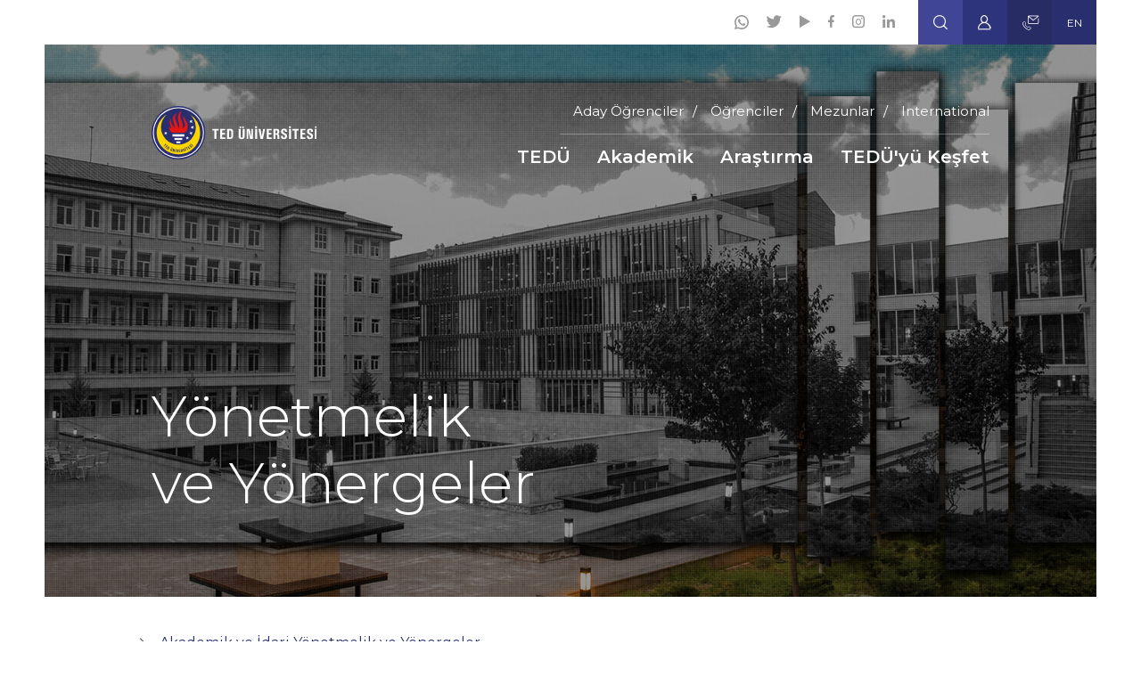

--- FILE ---
content_type: text/html; charset=UTF-8
request_url: https://www.tedu.edu.tr/yonetmelik-ve-yonergeler
body_size: 17649
content:
<!DOCTYPE html>
<html lang="tr" dir="ltr" prefix="og: https://ogp.me/ns#">
  <head>
    <meta charset="utf-8" />
<script async src="/sites/default/files/google_analytics/gtag.js?t95g3m" type="text/plain" id="cookies_ga_google_analytics_tracking_file" data-cookieconsent="analytics"></script>
<script>window.dataLayer = window.dataLayer || [];function gtag(){dataLayer.push(arguments)};gtag("js", new Date());gtag("set", "developer_id.dMDhkMT", true);gtag("config", "UA-62922074-1", {"groups":"default","anonymize_ip":true,"page_placeholder":"PLACEHOLDER_page_path"});</script>
<style>/* @see https://github.com/aFarkas/lazysizes#broken-image-symbol */.js img.lazyload:not([src]) { visibility: hidden; }/* @see https://github.com/aFarkas/lazysizes#automatically-setting-the-sizes-attribute */.js img.lazyloaded[data-sizes=auto] { display: block; width: 100%; }</style>
<link rel="canonical" href="https://www.tedu.edu.tr/yonetmelik-ve-yonergeler" />
<meta property="og:determiner" content="Yönetmelik ve Yönergeler" />
<meta property="og:site_name" content="Yönetmelik ve Yönergeler" />
<meta property="og:url" content="https://www.tedu.edu.tr/yonetmelik-ve-yonergeler" />
<meta property="og:description" content="https://www.tedu.edu.tr/yonetmelik-ve-yonergeler" />
<meta property="og:image" content="https://www.tedu.edu.tr/themes/custom/tedu/logo.svg" />
<meta property="og:image:url" content="https://www.tedu.edu.tr/themes/custom/tedu/logo.svg" />
<meta property="og:image:secure_url" content="https://www.tedu.edu.tr/themes/custom/tedu/logo.svg" />
<meta property="fb:pages" content="https://www.facebook.com/business/help/321167023127050" />
<meta property="fb:app_id" content="https://www.facebook.com/business/help/321167023127050" />
<meta name="MobileOptimized" content="width" />
<meta name="HandheldFriendly" content="true" />
<meta name="viewport" content="width=device-width, initial-scale=1.0" />
<script type="application/ld+json">{
    "@context": "https://schema.org",
    "@graph": [
        {
            "@type": "EducationalOrganization",
            "additionalType": "EducationalOrganization",
            "@id": "https://www.tedu.edu.tr/yonetmelik-ve-yonergeler",
            "url": "https://www.tedu.edu.tr/",
            "description": "TED Üniversitesi’nin amacı; ilham veren ve özgün bir yükseköğretim kurumu olarak, dönüştüren ve özgürleştiren bir eğitim deneyimi sağlamak, toplum ve kent ile etkileşim içerisinde bilgi ve çözüm üretmektir.",
            "name": "Yönetmelik ve Yönergeler",
            "sameAs": [
                "https://www.facebook.com/TEDUniversity",
                "https://twitter.com/universityted",
                "https://www.linkedin.com/school/ted-%C3%BCniversitesi/",
                "https://www.instagram.com/universityted/",
                "https://www.youtube.com/user/TEDUChannel"
            ],
            "telephone": "(+90 312)  585 0000",
            "logo": {
                "@type": "ImageObject",
                "representativeOfPage": "False",
                "url": "/themes/custom/tedu/logo.svg"
            },
            "image": {
                "@type": "ImageObject",
                "representativeOfPage": "False",
                "url": "/themes/custom/tedu/logo.svg"
            },
            "address": {
                "@type": "PostalAddress",
                "streetAddress": "Ziya Gökalp Caddesi No:48 06420",
                "addressLocality": "Kolej",
                "addressRegion": "Çankaya ANKARA"
            }
        }
    ]
}</script>
<link rel="icon" href="/themes/custom/tedu/favicon.ico" type="image/vnd.microsoft.icon" />
<link rel="alternate" hreflang="tr" href="https://www.tedu.edu.tr/yonetmelik-ve-yonergeler" />
<link rel="alternate" hreflang="en" href="https://www.tedu.edu.tr/en/regulations-and-guidelines" />

    <title>Yönetmelik ve Yönergeler | TED Üniversitesi</title>
    <link rel="stylesheet" media="all" href="/sites/default/files/css/css_sPfInTDEaPOIxthCog27-Pz_GmOQMCEg5-T4_vmJhr4.css?delta=0&amp;language=tr&amp;theme=tedu&amp;include=[base64]" />
<link rel="stylesheet" media="all" href="/sites/default/files/css/css_hQiB5j-s-korxZ7slgNBAr_Ty48TcYs2qCkyjjBxNpg.css?delta=1&amp;language=tr&amp;theme=tedu&amp;include=[base64]" />

    
  	
	
	<!-- Campaign 05/23 -->
	<!-- Google tag (gtag.js) -->
	<script async src="https://www.googletagmanager.com/gtag/js?id=G-YSYM9373WP"></script>
	<script>
	  window.dataLayer = window.dataLayer || [];
	  function gtag(){dataLayer.push(arguments);}
	  gtag('js', new Date());
	
	  gtag('config', 'G-YSYM9373WP');
	</script>

	<!-- / Campaign 05/23 -->
	
	
	<!-- Campaign 02/25 -->
	<script type='text/javascript'>
		piAId = '1091192';
		piCId = '511520';
		piHostname = 'discover.tedu.edu.tr';
		
		(function() {
			function async_load(){
				var s = document.createElement('script'); s.type = 'text/javascript';
				s.src = ('https:' == document.location.protocol ? 'https://' : 'http://') + piHostname + '/pd.js';
				var c = document.getElementsByTagName('script')[0]; c.parentNode.insertBefore(s, c);
			}
			if(window.attachEvent) { window.attachEvent('onload', async_load); }
			else { window.addEventListener('load', async_load, false); }
		})();
	</script>

	<!-- / Campaign 02/25 -->

    <script>
      document.addEventListener('DOMContentLoaded', () => {
        setTimeout(initGTM, 3500);
      });
      document.addEventListener('scroll', initGTMOnEvent);
      document.addEventListener('mousemove', initGTMOnEvent);
      document.addEventListener('touchstart', initGTMOnEvent);
      function initGTMOnEvent (event) {
        initGTM();
        event.currentTarget.removeEventListener(event.type, initGTMOnEvent);
      }
      function initGTM () {
        if (window.gtmDidInit) {
          return false;
        }
        window.gtmDidInit = true;
        const script = document.createElement('script');
        script.type = 'text/javascript';
        script.async = true;
        script.onload = () => { dataLayer.push({ event: 'gtm.js', 'gtm.start': (new Date()).getTime(), 'gtm.uniqueEventId': 0 }); } // this part ensures PageViews is always tracked
        script.src = 'https://www.googletagmanager.com/gtag/js?id=G-6KPL6NLN27';
        document.head.appendChild(script);
        const script2 = document.createElement('script');
        script2.type = 'text/javascript';
        script2.innerHTML = "window.dataLayer = window.dataLayer || []; function gtag(){dataLayer.push(arguments);} gtag('js', new Date()); gtag('config', 'G-6KPL6NLN27'); ";
        document.head.appendChild(script2);
      }
    </script>
  </head>
  <body>
        <a href="#main-content" class="visually-hidden focusable">
      Ana içeriğe atla
    </a>
    
      <div class="dialog-off-canvas-main-canvas" data-off-canvas-main-canvas>
    <div class="layout-container">
  <div class="header-top header-top-menu">
    
      <nav aria-labelledby="block-socialicons-menu" id="block-socialicons" class="block block-menu navigation menu--social-icons">
            
  <h2 class="visually-hidden" id="block-socialicons-menu">Social Icons</h2>
  

        
              <ul class="header-social-icons">
              <li>
        <a href="https://wa.me/903125850500" class="icon-whatsapp-grey" target="_blank"> </a>
              </li>
          <li>
        <a href="https://twitter.com/ted_uni" class="icon-twitter" target="_blank"> </a>
              </li>
          <li>
        <a href="https://www.youtube.com/user/TEDUChannel" class="icon-play" target="_blank"> </a>
              </li>
          <li>
        <a href="https://www.facebook.com/TEDUniversity" class="icon-facebook" target="_blank"> </a>
              </li>
          <li>
        <a href="https://www.instagram.com/universityted/" class="icon-instagram" target="_blank"> </a>
              </li>
          <li>
        <a href="https://www.linkedin.com/school/ted-%C3%BCniversitesi/" class="icon-linkedin" target="_blank"> </a>
              </li>
        </ul>
  


  </nav>
<div id="block-searchicon">
  
    
                  <div class="header-top-search myModalBtn"><a><i class="icon-search-new">&nbsp;</i></a></div>

      

  </div>
<div id="block-profile">
  
    
                  <div class="header-top-profile"><a class="myPersonButton"><i class="icon-person">&nbsp;</i></a></div>

      

  </div>
<div id="block-contact">
  
    
                  <div class="header-top-contact"><a class="myContactButton"><i class="icon-contact">&nbsp;</i></a></div>

      

  </div>
<div class="language-switcher-country-path-language-url" id="block-languageswitcher" role="navigation">
  
    
      
  <div class="lang-switcher">
                            <a href="https://www.tedu.edu.tr/yonetmelik-ve-yonergeler" class="language-link is-active" hreflang="tr" data-drupal-link-system-path="node/12">TR</a>
                                      <a href="https://www.tedu.edu.tr/en/regulations-and-guidelines" class="language-link" hreflang="en" data-drupal-link-system-path="node/12">EN</a>
                    </div>
  </div>


  </div>

  


<div class="hero-wrapper ">
<div class="hero-image lazyload" data-bg="https://www.tedu.edu.tr/sites/default/files/2023-08/web1_0.jpg">
  <div class="hero-content container">
  <div class="hero-slogan"></div>
  <h1 class="hero-title">Yönetmelik ve Yönergeler</h1>
  
  </div>
    
            

            </div>
            </div>
    

<header>
      <div class="menu-container container">
        <div class="branding d-flex">
                      <div class="desktop-logo">
          <div id="block-tedu-branding">
  
    
        <a href="https://www.tedu.edu.tr/" rel="home">
      <img src="/themes/custom/tedu/logo.svg" alt="Ana Sayfa" fetchpriority="high" />
    </a>
      
</div>

        </div>
        <div class="mobile-logo">
                      <a href="https://www.tedu.edu.tr/"><img src="/themes/custom/tedu/tedu-colorful.svg" alt="colorful-logo"></a>
            <div class="domain-name-logo-mobil">
            <a href="https://www.tedu.edu.tr/"> </a>          </div>
                  </div>
              <button class="mobile-menu">
          <span class="icon-menu-1"></span>
          <span class="icon-menu-2"></span>
          <span class="icon-menu-3"></span>
          <span class="icon-menu-4"></span>
        </button>
      </div>
      
      <div class="menu-wrapper">
      <div class="header-right">
          <nav aria-labelledby="block-mainmenutop-menu" id="block-mainmenutop" class="block block-menu navigation menu--main-menu-top">
            
  <h2 class="visually-hidden" id="block-mainmenutop-menu">Main Menu Top</h2>
  

        
              <ul class="menu">
              
            
            <li class="menu-item menu-item--expanded">
                  <a href="https://aday.tedu.edu.tr">Aday Öğrenciler</a>
                          <div class="sub-menu-item">
            <div class="container">
                                        <ul class="menu">
              
            
            <li class="menu-item menu-level--1">
                  <a href="https://aday.tedu.edu.tr" class="lisans-adaylari-icon" style="font-size: 18px; ">Lisans Adayları</a>
                                      </li>
          
            
            <li class="menu-item menu-level--1">
                  <a href="https://graduate.tedu.edu.tr" class="lisansustu-adaylari-icon" style="font-size: 18px; ">Lisansüstü Adayları</a>
                                      </li>
          
            
            <li class="menu-item menu-level--1">
                  <a href="https://ipo.tedu.edu.tr/en/" class="international-prospective-icon" style="font-size: 18px; ">International Prospective Students</a>
                                      </li>
        </ul>
  
                            </div>
          </div>
              </li>
          
            
            <li class="menu-item">
                  <a href="https://student.tedu.edu.tr/">Öğrenciler</a>
                          <div class="sub-menu-item">
            <div class="container">
                                    </div>
          </div>
              </li>
          
            
            <li class="menu-item">
                  <a href="https://alumni.tedu.edu.tr/">Mezunlar</a>
                          <div class="sub-menu-item">
            <div class="container">
                                    </div>
          </div>
              </li>
          
            
            <li class="menu-item">
                  <a href="https://ipo.tedu.edu.tr">International</a>
                          <div class="sub-menu-item">
            <div class="container">
                                    </div>
          </div>
              </li>
        </ul>
  


  </nav>


      </div>
      <div class="mobile-menu-container">
        <div class="header-top header-top-subpage">
                    <div class="domain-name">
            <a href="https://www.tedu.edu.tr/"> TED Üniversitesi</a>          </div>
          <div class="header-top-right">
              <nav aria-labelledby="block-socialicons-menu" id="block-socialicons" class="block block-menu navigation menu--social-icons">
            
  <h2 class="visually-hidden" id="block-socialicons-menu">Social Icons</h2>
  

        
              <ul class="header-social-icons">
              <li>
        <a href="https://wa.me/903125850500" class="icon-whatsapp-grey" target="_blank"> </a>
              </li>
          <li>
        <a href="https://twitter.com/ted_uni" class="icon-twitter" target="_blank"> </a>
              </li>
          <li>
        <a href="https://www.youtube.com/user/TEDUChannel" class="icon-play" target="_blank"> </a>
              </li>
          <li>
        <a href="https://www.facebook.com/TEDUniversity" class="icon-facebook" target="_blank"> </a>
              </li>
          <li>
        <a href="https://www.instagram.com/universityted/" class="icon-instagram" target="_blank"> </a>
              </li>
          <li>
        <a href="https://www.linkedin.com/school/ted-%C3%BCniversitesi/" class="icon-linkedin" target="_blank"> </a>
              </li>
        </ul>
  


  </nav>
<div id="block-searchicon">
  
    
                  <div class="header-top-search myModalBtn"><a><i class="icon-search-new">&nbsp;</i></a></div>

      

  </div>
<div id="block-profile">
  
    
                  <div class="header-top-profile"><a class="myPersonButton"><i class="icon-person">&nbsp;</i></a></div>

      

  </div>
<div id="block-contact">
  
    
                  <div class="header-top-contact"><a class="myContactButton"><i class="icon-contact">&nbsp;</i></a></div>

      

  </div>
<div class="language-switcher-country-path-language-url" id="block-languageswitcher" role="navigation">
  
    
      
  <div class="lang-switcher">
                            <a href="https://www.tedu.edu.tr/yonetmelik-ve-yonergeler" class="language-link is-active" hreflang="tr" data-drupal-link-system-path="node/12">TR</a>
                                      <a href="https://www.tedu.edu.tr/en/regulations-and-guidelines" class="language-link" hreflang="en" data-drupal-link-system-path="node/12">EN</a>
                    </div>
  </div>


          </div>
          
        </div>
        <nav aria-labelledby="block-anagezintimenusu-menu" id="block-anagezintimenusu" class="block block-menu navigation menu--main">
            
  <h2 class="visually-hidden" id="block-anagezintimenusu-menu">Ana gezinti menüsü</h2>
  

        

  <ul data-region="header" class="menu menu-level-0">
                  
        <li class="menu-item menu-item--expanded menu-item--active-trail">
          <a href="https://www.tedu.edu.tr/ted-universitesi-hakkinda" data-drupal-link-system-path="node/4">TEDÜ</a>
                                
  
  <div class="menu_link_content menu-link-contentmain view-mode-default menu-dropdown menu-dropdown-0 menu-type-default">
            <div class="container">
      
<div class="main-menu-wrapper menu-main">
  <ul class="menu menu-level-1">
            
      <li class="menu-item menu-item--expanded menu-item--active-trail">
        <span>Hakkımızda</span>
                          
  
  <div class="menu_link_content menu-link-contentmain view-mode-default menu-dropdown menu-dropdown-1 menu-type-default">
            <div class="container">
      
  <ul class="menu menu-level-2">
                  
        <li class="menu-item">
          <a href="https://www.tedu.edu.tr/ted-universitesi-hakkinda" data-drupal-link-system-path="node/4">TED Üniversitesi</a>
                                
  
  <div class="menu_link_content menu-link-contentmain view-mode-default menu-dropdown menu-dropdown-2 menu-type-default">
            <div class="container">
      
      </div>
      </div>



                  </li>
                      
        <li class="menu-item">
          <a href="https://www.tedu.edu.tr/misyon-ve-vizyon" data-drupal-link-system-path="node/9">Misyon ve Vizyon</a>
                                
  
  <div class="menu_link_content menu-link-contentmain view-mode-default menu-dropdown menu-dropdown-2 menu-type-default">
            <div class="container">
      
      </div>
      </div>



                  </li>
                      
        <li class="menu-item">
          <a href="https://www.tedu.edu.tr/ted-universitesi-2023-2027-stratejik-plani">Stratejik Plan</a>
                                
  
  <div class="menu_link_content menu-link-contentmain view-mode-default menu-dropdown menu-dropdown-2 menu-type-default">
            <div class="container">
      
      </div>
      </div>



                  </li>
                      
        <li class="menu-item">
          <a href="https://www.tedu.edu.tr/sayilarla-ted-universitesi" data-drupal-link-system-path="node/10">Sayılarla TEDÜ</a>
                                
  
  <div class="menu_link_content menu-link-contentmain view-mode-default menu-dropdown menu-dropdown-2 menu-type-default">
            <div class="container">
      
      </div>
      </div>



                  </li>
                      
        <li class="menu-item">
          <a href="https://www.tedu.edu.tr/kalite-guvence-sistemi" data-drupal-link-system-path="node/7">Kalite Güvence Sistemi</a>
                                
  
  <div class="menu_link_content menu-link-contentmain view-mode-default menu-dropdown menu-dropdown-2 menu-type-default">
            <div class="container">
      
      </div>
      </div>



                  </li>
                      
        <li class="menu-item">
          <a href="https://www.tedu.edu.tr/akreditasyonlar" data-drupal-link-system-path="node/29044">Akreditasyonlar</a>
                                
  
  <div class="menu_link_content menu-link-contentmain view-mode-default menu-dropdown menu-dropdown-2 menu-type-default">
            <div class="container">
      
      </div>
      </div>



                  </li>
                      
        <li class="menu-item menu-item--active-trail">
          <a href="https://www.tedu.edu.tr/yonetmelik-ve-yonergeler" data-drupal-link-system-path="node/12" class="is-active">Yönetmelik ve Yönergeler</a>
                                
  
  <div class="menu_link_content menu-link-contentmain view-mode-default menu-dropdown menu-dropdown-2 menu-type-default">
            <div class="container">
      
      </div>
      </div>



                  </li>
                      
        <li class="menu-item">
          <a href="https://www.tedu.edu.tr/akademik-ozgurluk-politikasi" data-drupal-link-system-path="node/13">Özgürlük Politikası</a>
                                
  
  <div class="menu_link_content menu-link-contentmain view-mode-default menu-dropdown menu-dropdown-2 menu-type-default">
            <div class="container">
      
      </div>
      </div>



                  </li>
                      
        <li class="menu-item">
          <a href="https://www.tedu.edu.tr/etik-kurallar" data-drupal-link-system-path="node/6">Etik Kurallar</a>
                                
  
  <div class="menu_link_content menu-link-contentmain view-mode-default menu-dropdown menu-dropdown-2 menu-type-default">
            <div class="container">
      
      </div>
      </div>



                  </li>
                      
        <li class="menu-item">
          <a href="https://www.tedu.edu.tr/bilgi-guvenligi-politikasi" data-drupal-link-system-path="node/5">Bilgi Güvenliği Politikası</a>
                                
  
  <div class="menu_link_content menu-link-contentmain view-mode-default menu-dropdown menu-dropdown-2 menu-type-default">
            <div class="container">
      
      </div>
      </div>



                  </li>
                      
        <li class="menu-item">
          <a href="https://www.tedu.edu.tr/egitime-tam-destek" data-drupal-link-system-path="node/13525">Eğitime Tam Destek</a>
                                
  
  <div class="menu_link_content menu-link-contentmain view-mode-default menu-dropdown menu-dropdown-2 menu-type-default">
            <div class="container">
      
      </div>
      </div>



                  </li>
                      
        <li class="menu-item">
          <a href="https://www.tedu.edu.tr/toplumsal-cinsiyet-esitligi-plani" data-drupal-link-system-path="node/24079">Toplumsal Cinsiyet Eşitliği Planı</a>
                                
  
  <div class="menu_link_content menu-link-contentmain view-mode-default menu-dropdown menu-dropdown-2 menu-type-default">
            <div class="container">
      
      </div>
      </div>



                  </li>
                      
        <li class="menu-item">
          <a href="https://www.tedu.edu.tr/kisisel-verilerin-korunmasi">Kişisel Verilerin Korunması</a>
                                
  
  <div class="menu_link_content menu-link-contentmain view-mode-default menu-dropdown menu-dropdown-2 menu-type-default">
            <div class="container">
      
      </div>
      </div>



                  </li>
          </ul>



      </div>
      </div>



              </li>
                
      <li class="menu-item menu-item--expanded">
        <span>Üniversite Yönetimi</span>
                          
  
  <div class="menu_link_content menu-link-contentmain view-mode-default menu-dropdown menu-dropdown-1 menu-type-default">
            <div class="container">
      
  <ul class="menu menu-level-2">
                  
        <li class="menu-item">
          <a href="https://www.tedu.edu.tr/turk-egitim-dernegi-yuksekogrenim-vakfi-tedyuv" data-drupal-link-system-path="node/19">TEDYÜV</a>
                                
  
  <div class="menu_link_content menu-link-contentmain view-mode-default menu-dropdown menu-dropdown-2 menu-type-default">
            <div class="container">
      
      </div>
      </div>



                  </li>
                      
        <li class="menu-item">
          <a href="https://www.tedu.edu.tr/mutevelli-heyeti" data-drupal-link-system-path="node/16">Mütevelli Heyeti</a>
                                
  
  <div class="menu_link_content menu-link-contentmain view-mode-default menu-dropdown menu-dropdown-2 menu-type-default">
            <div class="container">
      
      </div>
      </div>



                  </li>
                      
        <li class="menu-item">
          <a href="https://www.tedu.edu.tr/rektorluk" data-drupal-link-system-path="node/18">Rektörlük</a>
                                
  
  <div class="menu_link_content menu-link-contentmain view-mode-default menu-dropdown menu-dropdown-2 menu-type-default">
            <div class="container">
      
      </div>
      </div>



                  </li>
                      
        <li class="menu-item">
          <a href="https://ds.tedu.edu.tr">Öğrenci İşleri Koordinatörlüğü</a>
                                
  
  <div class="menu_link_content menu-link-contentmain view-mode-default menu-dropdown menu-dropdown-2 menu-type-default">
            <div class="container">
      
      </div>
      </div>



                  </li>
                      
        <li class="menu-item">
          <a href="https://www.tedu.edu.tr/idari-personel" data-drupal-link-system-path="node/17890">İdari Personel</a>
                                
  
  <div class="menu_link_content menu-link-contentmain view-mode-default menu-dropdown menu-dropdown-2 menu-type-default">
            <div class="container">
      
      </div>
      </div>



                  </li>
                      
        <li class="menu-item">
          <a href="https://www.tedu.edu.tr/organizasyon-semasi" data-drupal-link-system-path="node/17">Organizasyon Şeması</a>
                                
  
  <div class="menu_link_content menu-link-contentmain view-mode-default menu-dropdown menu-dropdown-2 menu-type-default">
            <div class="container">
      
      </div>
      </div>



                  </li>
                      
        <li class="menu-item">
          <a href="https://www.tedu.edu.tr/idari-uygulamalar" data-drupal-link-system-path="node/17779">İdari Uygulamalar</a>
                                
  
  <div class="menu_link_content menu-link-contentmain view-mode-default menu-dropdown menu-dropdown-2 menu-type-default">
            <div class="container">
      
      </div>
      </div>



                  </li>
                      
        <li class="menu-item">
          <a href="https://www.tedu.edu.tr/akademik-kurullar" data-drupal-link-system-path="node/14">Akademik Kurullar</a>
                                
  
  <div class="menu_link_content menu-link-contentmain view-mode-default menu-dropdown menu-dropdown-2 menu-type-default">
            <div class="container">
      
      </div>
      </div>



                  </li>
                      
        <li class="menu-item">
          <a href="https://www.tedu.edu.tr/komisyonlar" data-drupal-link-system-path="node/15">Komisyonlar</a>
                                
  
  <div class="menu_link_content menu-link-contentmain view-mode-default menu-dropdown menu-dropdown-2 menu-type-default">
            <div class="container">
      
      </div>
      </div>



                  </li>
                      
        <li class="menu-item">
          <a href="https://bilimiletisimi.tedu.edu.tr/">Bilim İletişimi Ofisi </a>
                                
  
  <div class="menu_link_content menu-link-contentmain view-mode-default menu-dropdown menu-dropdown-2 menu-type-default">
            <div class="container">
      
      </div>
      </div>



                  </li>
          </ul>



      </div>
      </div>



              </li>
                
      <li class="menu-item menu-item--expanded">
        <a href="https://hr.tedu.edu.tr/">İnsan Kaynakları</a>
                          
  
  <div class="menu_link_content menu-link-contentmain view-mode-default menu-dropdown menu-dropdown-1 menu-type-default">
            <div class="container">
      
  <ul class="menu menu-level-2">
                  
        <li class="menu-item">
          <a href="https://www.tedu.edu.tr/ogretim-uyeligine-yukseltilme-ve-atanma-esaslari" data-drupal-link-system-path="node/22">Öğretim Üyeliğine Yükseltilme ve Atanma Esasları</a>
                                
  
  <div class="menu_link_content menu-link-contentmain view-mode-default menu-dropdown menu-dropdown-2 menu-type-default">
            <div class="container">
      
      </div>
      </div>



                  </li>
                      
        <li class="menu-item">
          <a href="https://hr.tedu.edu.tr/calisan-el-kitabi">Çalışan El Kitabı</a>
                                
  
  <div class="menu_link_content menu-link-contentmain view-mode-default menu-dropdown menu-dropdown-2 menu-type-default">
            <div class="container">
      
      </div>
      </div>



                  </li>
                      
        <li class="menu-item">
          <a href="https://hr.tedu.edu.tr/akademik-imkanlari" target="_blank">Akademik İş İmkanları</a>
                                
  
  <div class="menu_link_content menu-link-contentmain view-mode-default menu-dropdown menu-dropdown-2 menu-type-default">
            <div class="container">
      
      </div>
      </div>



                  </li>
                      
        <li class="menu-item">
          <a href="https://hr.tedu.edu.tr/idari-imkanlari" target="_blank">İdari İş İmkanları</a>
                                
  
  <div class="menu_link_content menu-link-contentmain view-mode-default menu-dropdown menu-dropdown-2 menu-type-default">
            <div class="container">
      
      </div>
      </div>



                  </li>
          </ul>



      </div>
      </div>



              </li>
        </ul>
  </div>


<div class="col-lg-4 menu-body">
            <h2>TEDÜ Hakkında</h2>
<!-- 
<p>TED Üniversitesi 7.07.2009 tarih, 27281 sayılı resmi gazetede yayımlanan Yükseköğretim Kurumları Teşkilatı Kanunu'nda Değişiklik Yapılmasına Dair Kanun (Kanun No. 5913) ile Ankara’da Türk Eğitim Derneği Yükseköğrenim Vakfı tarafından kurulmuştur.&nbsp;</p>

<p><a href="#">Devamı</a></p>
  -->
      
</div>
      </div>
      </div>



                  </li>
                      
        <li class="menu-item menu-item--expanded">
          <a href="https://www.tedu.edu.tr/akademik" data-drupal-link-system-path="node/26">Akademik</a>
                                
  
  <div class="menu_link_content menu-link-contentmain view-mode-default menu-dropdown menu-dropdown-0 menu-type-default">
            <div class="container">
      
<div class="main-menu-wrapper menu-main">
  <ul class="menu menu-level-1">
            
      <li class="menu-item menu-item--expanded">
        <a href="https://www.tedu.edu.tr/akademik" data-drupal-link-system-path="node/26">Akademik Birimler</a>
                          
  
  <div class="menu_link_content menu-link-contentmain view-mode-default menu-dropdown menu-dropdown-1 menu-type-default">
            <div class="container">
      
  <ul class="menu menu-level-2">
                  
        <li class="menu-item menu-item--expanded">
          <span>Fakülteler</span>
                                
  
  <div class="menu_link_content menu-link-contentmain view-mode-default menu-dropdown menu-dropdown-2 menu-type-default">
            <div class="container">
      
  <ul class="menu menu-level-3">
                  
        <li class="menu-item">
          <a href="https://educ.tedu.edu.tr/">Eğitim Fakültesi</a>
                                
  
  <div class="menu_link_content menu-link-contentmain view-mode-default menu-dropdown menu-dropdown-3 menu-type-default">
            <div class="container">
      
      </div>
      </div>



                  </li>
                      
        <li class="menu-item">
          <a href="https://engin.tedu.edu.tr/">Mühendislik Fakültesi</a>
                                
  
  <div class="menu_link_content menu-link-contentmain view-mode-default menu-dropdown menu-dropdown-3 menu-type-default">
            <div class="container">
      
      </div>
      </div>



                  </li>
                      
        <li class="menu-item">
          <a href="https://fas.tedu.edu.tr/">Fen-Edebiyat Fakültesi</a>
                                
  
  <div class="menu_link_content menu-link-contentmain view-mode-default menu-dropdown menu-dropdown-3 menu-type-default">
            <div class="container">
      
      </div>
      </div>



                  </li>
                      
        <li class="menu-item">
          <a href="https://feass.tedu.edu.tr">İktisadi ve İdari Bilimler Fakültesi</a>
                                
  
  <div class="menu_link_content menu-link-contentmain view-mode-default menu-dropdown menu-dropdown-3 menu-type-default">
            <div class="container">
      
      </div>
      </div>



                  </li>
                      
        <li class="menu-item">
          <a href="https://fa.tedu.edu.tr">Mimarlık ve Tasarım Fakültesi</a>
                                
  
  <div class="menu_link_content menu-link-contentmain view-mode-default menu-dropdown menu-dropdown-3 menu-type-default">
            <div class="container">
      
      </div>
      </div>



                  </li>
          </ul>



      </div>
      </div>



                  </li>
                      
        <li class="menu-item">
          <a href="https://graduate.tedu.edu.tr/">Lisansüstü Programlar Enstitüsü </a>
                                
  
  <div class="menu_link_content menu-link-contentmain view-mode-default menu-dropdown menu-dropdown-2 menu-type-default">
            <div class="container">
      
      </div>
      </div>



                  </li>
                      
        <li class="menu-item">
          <a href="https://els.tedu.edu.tr/">İngilizce Dil Okulu (ELS)</a>
                                
  
  <div class="menu_link_content menu-link-contentmain view-mode-default menu-dropdown menu-dropdown-2 menu-type-default">
            <div class="container">
      
      </div>
      </div>



                  </li>
          </ul>



      </div>
      </div>



              </li>
                
      <li class="menu-item menu-item--expanded">
        <span>Akademik Bilgiler</span>
                          
  
  <div class="menu_link_content menu-link-contentmain view-mode-default menu-dropdown menu-dropdown-1 menu-type-default">
            <div class="container">
      
  <ul class="menu menu-level-2">
                  
        <li class="menu-item">
          <a href="https://www.tedu.edu.tr/akademik-katalog" data-drupal-link-system-path="node/39">Akademik Katalog</a>
                                
  
  <div class="menu_link_content menu-link-contentmain view-mode-default menu-dropdown menu-dropdown-2 menu-type-default">
            <div class="container">
      
      </div>
      </div>



                  </li>
                      
        <li class="menu-item">
          <a href="https://www.tedu.edu.tr/akademik-takvim" data-drupal-link-system-path="node/38">Akademik Takvim</a>
                                
  
  <div class="menu_link_content menu-link-contentmain view-mode-default menu-dropdown menu-dropdown-2 menu-type-default">
            <div class="container">
      
      </div>
      </div>



                  </li>
                      
        <li class="menu-item">
          <a href="https://www.tedu.edu.tr/tedu-acilan-dersler">Açılan Dersler</a>
                                
  
  <div class="menu_link_content menu-link-contentmain view-mode-default menu-dropdown menu-dropdown-2 menu-type-default">
            <div class="container">
      
      </div>
      </div>



                  </li>
                      
        <li class="menu-item">
          <a href="https://www.tedu.edu.tr/ek-dal-programlari" data-drupal-link-system-path="node/41">Ek Dal Programları</a>
                                
  
  <div class="menu_link_content menu-link-contentmain view-mode-default menu-dropdown menu-dropdown-2 menu-type-default">
            <div class="container">
      
      </div>
      </div>



                  </li>
                      
        <li class="menu-item">
          <a href="https://www.tedu.edu.tr/akademik-kadro" data-drupal-link-system-path="node/43">Akademik Kadro</a>
                                
  
  <div class="menu_link_content menu-link-contentmain view-mode-default menu-dropdown menu-dropdown-2 menu-type-default">
            <div class="container">
      
      </div>
      </div>



                  </li>
          </ul>



      </div>
      </div>



              </li>
                
      <li class="menu-item menu-item--expanded">
        <span>Yeni Kayıt ve Başvuru</span>
                          
  
  <div class="menu_link_content menu-link-contentmain view-mode-default menu-dropdown menu-dropdown-1 menu-type-default">
            <div class="container">
      
  <ul class="menu menu-level-2">
                  
        <li class="menu-item">
          <a href="https://registrar.tedu.edu.tr/cift-anadal-yan-dal">Çift Ana Dal / Yan Dal Programları</a>
                                
  
  <div class="menu_link_content menu-link-contentmain view-mode-default menu-dropdown menu-dropdown-2 menu-type-default">
            <div class="container">
      
      </div>
      </div>



                  </li>
                      
        <li class="menu-item">
          <a href="https://www.tedu.edu.tr/egitim-yonetmelik-ve-yonergeleri" data-drupal-link-system-path="node/2612">Burslar</a>
                                
  
  <div class="menu_link_content menu-link-contentmain view-mode-default menu-dropdown menu-dropdown-2 menu-type-default">
            <div class="container">
      
      </div>
      </div>



                  </li>
          </ul>



      </div>
      </div>



              </li>
        </ul>
  </div>


<div class="col-lg-4 menu-body">
            <h2>TEDÜ Akademik</h2>
<!-- 
<p>TED Üniversitesi 7.07.2009 tarih, 27281 sayılı resmi gazetede yayımlanan Yükseköğretim Kurumları Teşkilatı Kanunu'nda Değişiklik Yapılmasına Dair Kanun (Kanun No. 5913) ile Ankara’da Türk Eğitim Derneği Yükseköğrenim Vakfı tarafından kurulmuştur.&nbsp;</p>

<p><a href="#">Devamı</a></p>
  -->
      
</div>
      </div>
      </div>



                  </li>
                      
        <li class="menu-item menu-item--expanded">
          <a href="https://www.tedu.edu.tr/arastirma" data-drupal-link-system-path="node/48">Araştırma</a>
                                
  
  <div class="menu_link_content menu-link-contentmain view-mode-default menu-dropdown menu-dropdown-0 menu-type-default">
            <div class="container">
      
<div class="main-menu-wrapper menu-main">
  <ul class="menu menu-level-1">
            
      <li class="menu-item menu-item--expanded">
        <span>Araştırma Çıktıları</span>
                          
  
  <div class="menu_link_content menu-link-contentmain view-mode-default menu-dropdown menu-dropdown-1 menu-type-default">
            <div class="container">
      
  <ul class="menu menu-level-2">
                  
        <li class="menu-item">
          <a href="https://www.tedu.edu.tr/akademik-ozgurluk-politikasi" data-drupal-link-system-path="node/13">Akademik Özgürlük Politikası</a>
                                
  
  <div class="menu_link_content menu-link-contentmain view-mode-default menu-dropdown menu-dropdown-2 menu-type-default">
            <div class="container">
      
      </div>
      </div>



                  </li>
                      
        <li class="menu-item">
          <a href="https://avesis.tedu.edu.tr/" target="_blank">Akademik Veri Yönetim Sistemi</a>
                                
  
  <div class="menu_link_content menu-link-contentmain view-mode-default menu-dropdown menu-dropdown-2 menu-type-default">
            <div class="container">
      
      </div>
      </div>



                  </li>
                      
        <li class="menu-item">
          <a href="https://www.tedu.edu.tr/afettek" data-drupal-link-system-path="node/29597">AFETTEK</a>
                                
  
  <div class="menu_link_content menu-link-contentmain view-mode-default menu-dropdown menu-dropdown-2 menu-type-default">
            <div class="container">
      
      </div>
      </div>



                  </li>
          </ul>



      </div>
      </div>



              </li>
                
      <li class="menu-item menu-item--expanded">
        <span>Merkezler / Birimler</span>
                          
  
  <div class="menu_link_content menu-link-contentmain view-mode-default menu-dropdown menu-dropdown-1 menu-type-default">
            <div class="container">
      
  <ul class="menu menu-level-2">
                  
        <li class="menu-item">
          <a href="https://research.tedu.edu.tr/">Araştırma Teknoloji ve İnovasyon Direktörlüğü (ATİD)</a>
                                
  
  <div class="menu_link_content menu-link-contentmain view-mode-default menu-dropdown menu-dropdown-2 menu-type-default">
            <div class="container">
      
      </div>
      </div>



                  </li>
                      
        <li class="menu-item">
          <a href="https://globalsouth.tedu.edu.tr/">Küresel Güney Çalışmaları Birimi</a>
                                
  
  <div class="menu_link_content menu-link-contentmain view-mode-default menu-dropdown menu-dropdown-2 menu-type-default">
            <div class="container">
      
      </div>
      </div>



                  </li>
                      
        <li class="menu-item">
          <a href="https://research.tedu.edu.tr/tr/research/sozlesmeli-arastirmalar">TEDUTECH Teknoloji Transferi A.Ş. </a>
                                
  
  <div class="menu_link_content menu-link-contentmain view-mode-default menu-dropdown menu-dropdown-2 menu-type-default">
            <div class="container">
      
      </div>
      </div>



                  </li>
                      
        <li class="menu-item">
          <a href="https://istasyon.tedu.edu.tr/">Sosyal İnovasyon Merkezi</a>
                                
  
  <div class="menu_link_content menu-link-contentmain view-mode-default menu-dropdown menu-dropdown-2 menu-type-default">
            <div class="container">
      
      </div>
      </div>



                  </li>
                      
        <li class="menu-item">
          <a href="https://cads.tedu.edu.tr/">Uygulamalı Veri Bilimi Birimi (Cads@TEDU) </a>
                                
  
  <div class="menu_link_content menu-link-contentmain view-mode-default menu-dropdown menu-dropdown-2 menu-type-default">
            <div class="container">
      
      </div>
      </div>



                  </li>
                      
        <li class="menu-item">
          <a href="https://trc.tedu.edu.tr/">Ticaret Araştırmaları Merkezi (TEDÜ TAM)</a>
                                
  
  <div class="menu_link_content menu-link-contentmain view-mode-default menu-dropdown menu-dropdown-2 menu-type-default">
            <div class="container">
      
      </div>
      </div>



                  </li>
                      
        <li class="menu-item">
          <a href="https://genderstudies.tedu.edu.tr/">Toplumsal Cinsiyet Çalışmaları Merkezi</a>
                                
  
  <div class="menu_link_content menu-link-contentmain view-mode-default menu-dropdown menu-dropdown-2 menu-type-default">
            <div class="container">
      
      </div>
      </div>



                  </li>
                      
        <li class="menu-item">
          <a href="https://www.tedu.edu.tr/insan-arastirmalari-etik-kurulu-iaek" data-drupal-link-system-path="node/57">İnsan Araştırmaları Etik Kurulu (İAEK)</a>
                                
  
  <div class="menu_link_content menu-link-contentmain view-mode-default menu-dropdown menu-dropdown-2 menu-type-default">
            <div class="container">
      
      </div>
      </div>



                  </li>
                      
        <li class="menu-item">
          <a href="https://sustainable.tedu.edu.tr/">Sürdürülebilir TEDÜ</a>
                                
  
  <div class="menu_link_content menu-link-contentmain view-mode-default menu-dropdown menu-dropdown-2 menu-type-default">
            <div class="container">
      
      </div>
      </div>



                  </li>
          </ul>



      </div>
      </div>



              </li>
                
      <li class="menu-item menu-item--expanded">
        <span>Kurum İçi Araştırma Destekleri</span>
                          
  
  <div class="menu_link_content menu-link-contentmain view-mode-default menu-dropdown menu-dropdown-1 menu-type-default">
            <div class="container">
      
  <ul class="menu menu-level-2">
                  
        <li class="menu-item">
          <a href="https://library.tedu.edu.tr/akademik-arastirma-tesvigi">Araştırma Teşvik Ödülleri</a>
                                
  
  <div class="menu_link_content menu-link-contentmain view-mode-default menu-dropdown menu-dropdown-2 menu-type-default">
            <div class="container">
      
      </div>
      </div>



                  </li>
                      
        <li class="menu-item">
          <a href="https://research.tedu.edu.tr/tedu-ogrencileri-kongre-katilim-destegi-b2024">Öğrenci Kongre Katılım Desteği</a>
                                
  
  <div class="menu_link_content menu-link-contentmain view-mode-default menu-dropdown menu-dropdown-2 menu-type-default">
            <div class="container">
      
      </div>
      </div>



                  </li>
                      
        <li class="menu-item">
          <a href="https://research.tedu.edu.tr/tedu-bilimsel-arastirma-projeleri-destegi-tedu-bap">Bilimsel Araştırma Projeleri</a>
                                
  
  <div class="menu_link_content menu-link-contentmain view-mode-default menu-dropdown menu-dropdown-2 menu-type-default">
            <div class="container">
      
      </div>
      </div>



                  </li>
                      
        <li class="menu-item">
          <a href="https://research.tedu.edu.tr/tedu-lisans-ogrencileri-bilimsel-arastirma-destegi-tedu-lad">Lisans Öğrencileri Araştırma Desteği</a>
                                
  
  <div class="menu_link_content menu-link-contentmain view-mode-default menu-dropdown menu-dropdown-2 menu-type-default">
            <div class="container">
      
      </div>
      </div>



                  </li>
                      
        <li class="menu-item">
          <a href="/kisisel-arastirma-fonu-kaf-destegi">Kişisel Araştırma Fonu (KAF) Desteği</a>
                                
  
  <div class="menu_link_content menu-link-contentmain view-mode-default menu-dropdown menu-dropdown-2 menu-type-default">
            <div class="container">
      
      </div>
      </div>



                  </li>
          </ul>



      </div>
      </div>



              </li>
        </ul>
  </div>


<div class="col-lg-4 menu-body">
            <h2>TEDÜ Araştırma</h2>
<!--  
<p>TED Üniversitesi 7.07.2009 tarih, 27281 sayılı resmi gazetede yayımlanan Yükseköğretim Kurumları Teşkilatı Kanunu'nda Değişiklik Yapılmasına Dair Kanun (Kanun No. 5913) ile Ankara’da Türk Eğitim Derneği Yükseköğrenim Vakfı tarafından kurulmuştur.&nbsp;</p>

<p><a href="#">Devamı</a></p>
  -->
      
</div>
      </div>
      </div>



                  </li>
                      
        <li class="menu-item menu-item--expanded">
          <a href="https://www.tedu.edu.tr/tedude-yasam" data-drupal-link-system-path="node/17773">TEDÜ&#039;yü Keşfet</a>
                                
  
  <div class="menu_link_content menu-link-contentmain view-mode-default menu-dropdown menu-dropdown-0 menu-type-default">
            <div class="container">
      
<div class="main-menu-wrapper menu-main">
  <ul class="menu menu-level-1">
            
      <li class="menu-item menu-item--expanded">
        <a href="https://www.tedu.edu.tr/tedude-yasam" data-drupal-link-system-path="node/17773">TEDÜ&#039;de Yaşam</a>
                          
  
  <div class="menu_link_content menu-link-contentmain view-mode-default menu-dropdown menu-dropdown-1 menu-type-default">
            <div class="container">
      
  <ul class="menu menu-level-2">
                  
        <li class="menu-item">
          <a href="https://www.tedu.edu.tr/360-derece-sanal-tur" data-drupal-link-system-path="node/17881">360 Sanal Tur</a>
                                
  
  <div class="menu_link_content menu-link-contentmain view-mode-default menu-dropdown menu-dropdown-2 menu-type-default">
            <div class="container">
      
      </div>
      </div>



                  </li>
                      
        <li class="menu-item">
          <a href="https://www.radiotedu.com/">RadioTEDU</a>
                                
  
  <div class="menu_link_content menu-link-contentmain view-mode-default menu-dropdown menu-dropdown-2 menu-type-default">
            <div class="container">
      
      </div>
      </div>



                  </li>
                      
        <li class="menu-item">
          <a href="https://society.tedu.edu.tr/spor-dostu-kampus-etkinliklerimiz">Spor Dostu Kampüs Etkinliklerimiz</a>
                                
  
  <div class="menu_link_content menu-link-contentmain view-mode-default menu-dropdown menu-dropdown-2 menu-type-default">
            <div class="container">
      
      </div>
      </div>



                  </li>
                      
        <li class="menu-item">
          <a href="https://www.tedu.edu.tr/tedupass-card" target="_self" data-drupal-link-system-path="node/23751">TEDUPass Card</a>
                                
  
  <div class="menu_link_content menu-link-contentmain view-mode-default menu-dropdown menu-dropdown-2 menu-type-default">
            <div class="container">
      
      </div>
      </div>



                  </li>
          </ul>



      </div>
      </div>



              </li>
                
      <li class="menu-item menu-item--expanded">
        <span>Hizmetler</span>
                          
  
  <div class="menu_link_content menu-link-contentmain view-mode-default menu-dropdown menu-dropdown-1 menu-type-default">
            <div class="container">
      
  <ul class="menu menu-level-2">
                  
        <li class="menu-item">
          <a href="https://library.tedu.edu.tr/">Kütüphane</a>
                                
  
  <div class="menu_link_content menu-link-contentmain view-mode-default menu-dropdown menu-dropdown-2 menu-type-default">
            <div class="container">
      
      </div>
      </div>



                  </li>
                      
        <li class="menu-item">
          <a href="https://copes.tedu.edu.tr/">COPeS - Coronavirus Psiko-Sosyal Destek</a>
                                
  
  <div class="menu_link_content menu-link-contentmain view-mode-default menu-dropdown menu-dropdown-2 menu-type-default">
            <div class="container">
      
      </div>
      </div>



                  </li>
                      
        <li class="menu-item">
          <a href="https://health.tedu.edu.tr/">Sağlık Merkezi</a>
                                
  
  <div class="menu_link_content menu-link-contentmain view-mode-default menu-dropdown menu-dropdown-2 menu-type-default">
            <div class="container">
      
      </div>
      </div>



                  </li>
                      
        <li class="menu-item">
          <a href="https://gym.tedu.edu.tr/">Spor Tesisi</a>
                                
  
  <div class="menu_link_content menu-link-contentmain view-mode-default menu-dropdown menu-dropdown-2 menu-type-default">
            <div class="container">
      
      </div>
      </div>



                  </li>
                      
        <li class="menu-item">
          <a href="https://yurtlar.tedu.edu.tr/">Yurtlar</a>
                                
  
  <div class="menu_link_content menu-link-contentmain view-mode-default menu-dropdown menu-dropdown-2 menu-type-default">
            <div class="container">
      
      </div>
      </div>



                  </li>
                      
        <li class="menu-item">
          <a href="https://engelsiz.tedu.edu.tr/">Engelsiz TEDÜ</a>
                                
  
  <div class="menu_link_content menu-link-contentmain view-mode-default menu-dropdown menu-dropdown-2 menu-type-default">
            <div class="container">
      
      </div>
      </div>



                  </li>
          </ul>



      </div>
      </div>



              </li>
                
      <li class="menu-item menu-item--expanded">
        <span>Kültür Sanat ve Spor</span>
                          
  
  <div class="menu_link_content menu-link-contentmain view-mode-default menu-dropdown menu-dropdown-1 menu-type-default">
            <div class="container">
      
  <ul class="menu menu-level-2">
                  
        <li class="menu-item">
          <a href="https://society.tedu.edu.tr/">Öğrenci Toplulukları</a>
                                
  
  <div class="menu_link_content menu-link-contentmain view-mode-default menu-dropdown menu-dropdown-2 menu-type-default">
            <div class="container">
      
      </div>
      </div>



                  </li>
                      
        <li class="menu-item">
          <a href="https://society.tedu.edu.tr/">Bilim Projesi Takımları</a>
                                
  
  <div class="menu_link_content menu-link-contentmain view-mode-default menu-dropdown menu-dropdown-2 menu-type-default">
            <div class="container">
      
      </div>
      </div>



                  </li>
                      
        <li class="menu-item">
          <a href="https://society.tedu.edu.tr">Uluslararası Öğrenci Birlikleri</a>
                                
  
  <div class="menu_link_content menu-link-contentmain view-mode-default menu-dropdown menu-dropdown-2 menu-type-default">
            <div class="container">
      
      </div>
      </div>



                  </li>
                      
        <li class="menu-item">
          <a href="https://society.tedu.edu.tr/spor-takimlarimiz">Spor Takımlarımız</a>
                                
  
  <div class="menu_link_content menu-link-contentmain view-mode-default menu-dropdown menu-dropdown-2 menu-type-default">
            <div class="container">
      
      </div>
      </div>



                  </li>
          </ul>



      </div>
      </div>



              </li>
                
      <li class="menu-item menu-item--expanded">
        <span>Merkezler</span>
                          
  
  <div class="menu_link_content menu-link-contentmain view-mode-default menu-dropdown menu-dropdown-1 menu-type-default">
            <div class="container">
      
  <ul class="menu menu-level-2">
                  
        <li class="menu-item">
          <a href="https://career.tedu.edu.tr/">Kariyer Merkezi</a>
                                
  
  <div class="menu_link_content menu-link-contentmain view-mode-default menu-dropdown menu-dropdown-2 menu-type-default">
            <div class="container">
      
      </div>
      </div>



                  </li>
                      
        <li class="menu-item">
          <a href="https://ctl.tedu.edu.tr/">Öğretme Öğrenme Merkezi</a>
                                
  
  <div class="menu_link_content menu-link-contentmain view-mode-default menu-dropdown menu-dropdown-2 menu-type-default">
            <div class="container">
      
      </div>
      </div>



                  </li>
                      
        <li class="menu-item">
          <a href="https://sem.tedu.edu.tr/">Sürekli Eğitim Merkezi</a>
                                
  
  <div class="menu_link_content menu-link-contentmain view-mode-default menu-dropdown menu-dropdown-2 menu-type-default">
            <div class="container">
      
      </div>
      </div>



                  </li>
                      
        <li class="menu-item">
          <a href="https://csc.tedu.edu.tr/">Öğrenci Gelişim ve Psikolojik Danışma Merkezi</a>
                                
  
  <div class="menu_link_content menu-link-contentmain view-mode-default menu-dropdown menu-dropdown-2 menu-type-default">
            <div class="container">
      
      </div>
      </div>



                  </li>
          </ul>



      </div>
      </div>



              </li>
        </ul>
  </div>


<div class="col-lg-4 menu-body">
            <h2>TEDÜ'yü Keşfet</h2>
<!-- 
<p>TED Üniversitesi 7.07.2009 tarih, 27281 sayılı resmi gazetede yayımlanan Yükseköğretim Kurumları Teşkilatı Kanunu'nda Değişiklik Yapılmasına Dair Kanun (Kanun No. 5913) ile Ankara’da Türk Eğitim Derneği Yükseköğrenim Vakfı tarafından kurulmuştur.&nbsp;</p>

<p>&nbsp;</p>

<p><a href="#">Devamı</a></p>

  -->

      
</div>
      </div>
      </div>



                  </li>
          </ul>


  </nav>

        <div class="mobile-main-menu-top">
          
              <ul class="menu">
              
            
            <li class="menu-item menu-item--expanded">
                  <a href="https://aday.tedu.edu.tr">Aday Öğrenciler</a>
                          <div class="sub-menu-item">
            <div class="container">
                                        <ul class="menu">
              
            
            <li class="menu-item menu-level--1">
                  <a href="https://aday.tedu.edu.tr" class="lisans-adaylari-icon" style="font-size: 18px; ">Lisans Adayları</a>
                                      </li>
          
            
            <li class="menu-item menu-level--1">
                  <a href="https://graduate.tedu.edu.tr" class="lisansustu-adaylari-icon" style="font-size: 18px; ">Lisansüstü Adayları</a>
                                      </li>
          
            
            <li class="menu-item menu-level--1">
                  <a href="https://ipo.tedu.edu.tr/en/" class="international-prospective-icon" style="font-size: 18px; ">International Prospective Students</a>
                                      </li>
        </ul>
  
                            </div>
          </div>
              </li>
          
            
            <li class="menu-item">
                  <a href="https://student.tedu.edu.tr/">Öğrenciler</a>
                          <div class="sub-menu-item">
            <div class="container">
                                    </div>
          </div>
              </li>
          
            
            <li class="menu-item">
                  <a href="https://alumni.tedu.edu.tr/">Mezunlar</a>
                          <div class="sub-menu-item">
            <div class="container">
                                    </div>
          </div>
              </li>
          
            
            <li class="menu-item">
                  <a href="https://ipo.tedu.edu.tr">International</a>
                          <div class="sub-menu-item">
            <div class="container">
                                    </div>
          </div>
              </li>
        </ul>
  


        </div>
        <div class="header-top">
          
              <ul class="header-social-icons">
              <li>
        <a href="https://wa.me/903125850500" class="icon-whatsapp-grey" target="_blank"> </a>
              </li>
          <li>
        <a href="https://twitter.com/ted_uni" class="icon-twitter" target="_blank"> </a>
              </li>
          <li>
        <a href="https://www.youtube.com/user/TEDUChannel" class="icon-play" target="_blank"> </a>
              </li>
          <li>
        <a href="https://www.facebook.com/TEDUniversity" class="icon-facebook" target="_blank"> </a>
              </li>
          <li>
        <a href="https://www.instagram.com/universityted/" class="icon-instagram" target="_blank"> </a>
              </li>
          <li>
        <a href="https://www.linkedin.com/school/ted-%C3%BCniversitesi/" class="icon-linkedin" target="_blank"> </a>
              </li>
        </ul>
  


        </div>
      </div>
      </div>
    </div>
</header>
  
  

  

  

  

  <main>
    <a id="main-content" tabindex="-1"></a>    <div class="page-title-wrapper">



</div>
    <div class="layout-content mt-20">
            
            <div class="container">
        <div class="message-region">
          <div data-drupal-messages-fallback class="hidden"></div>


        </div>
      </div>
      
          <div id="block-tedu-content">
  
    
      <article>

  
    

  
  <div>
  <div class="container">
                                    <div class="paragraph prg-id-206 paragraph--type--prg-text paragraph--view-mode--container">
    	  <div class="container">
                   <ul>
	<li><a href="/idari-yonetmelik-ve-yonergeler">Akademik ve İdari Yönetmelik ve Yönergeler</a></li>
	<li><a href="/arastirma-yonetmelik-ve-yonergeleri">Araştırma Yönetmelik ve Yönergeleri</a></li>
	<li><a href="/egitim-yonetmelik-ve-yonergeleri">Eğitim Yönetmelik ve Yönergeleri</a></li>
</ul>

      

	  </div>
      </div>

                    

  </div>
  </div>

</article>

  </div>
<div id="block-cookiesui">
  
    
        
<div id="cookiesjsr"></div>

  </div>


      	</div>
  </main>

      <footer>
      
  <div class="region region-footer">
          <div class="footer-content container">
        <nav aria-labelledby="block-dipnot-menu" id="block-dipnot" class="block block-menu navigation menu--footer">
            
  <h2 class="visually-hidden" id="block-dipnot-menu">Dipnot</h2>
  

        
              <ul>
              <li>
        <a href="https://www.tedu.edu.tr/sikca-sorulan-sorular" data-drupal-link-system-path="node/13564">Sıkça Sorulan Sorular</a>
              </li>
          <li>
        <a href="https://www.tedu.edu.tr/kisisel-verilerin-korunmasi" data-drupal-link-system-path="node/2196">Kişisel Verilerin Korunması </a>
              </li>
          <li>
        <a href="https://www.tedu.edu.tr/gizlilik-politikasi" data-drupal-link-system-path="node/13555">Gizlilik Politikası</a>
              </li>
          <li>
        <a href="https://www.tedu.edu.tr/sorumluluk-reddi" data-drupal-link-system-path="node/13549">Sorumluluk Reddi</a>
              </li>
          <li>
        <a href="https://www.tedu.edu.tr/bilgi-edinme" data-drupal-link-system-path="node/13558">Bilgi Edinme</a>
              </li>
          <li>
        <a href="https://www.tedu.edu.tr/site-yoneticisi-iletisim" data-drupal-link-system-path="node/13552">Site Yöneticisi İletişim</a>
              </li>
          <li>
        <a href="https://www.tedu.edu.tr/ihale-ve-satinalma-ilanlari" data-drupal-link-system-path="node/13567">İhale ve Satınalma İlanları</a>
              </li>
          <li>
        <a href="https://www.tedu.edu.tr/acikriza" data-drupal-link-system-path="node/104">Açık Rıza</a>
              </li>
          <li>
        <a href="https://www.tedu.edu.tr/kurumsal-kimlik">Kurumsal Kimlik</a>
              </li>
        </ul>
  


  </nav>
<div id="block-footersocialmedia">
  
    
                  <style>.edit-link{    display: flex;
    align-items: center;
    justify-content: end; }</style><div class="footer-bottom"><div class="footer-bottom-left"><p>© TED Üniversitesi. Ziya Gökalp Caddesi No:48 06420, Kolej Çankaya ANKARA</p><ul class="footer-social-icons"><li><a class="icon-twitter" href="https://twitter.com/ted_uni" target="_blank">&nbsp;</a></li><li><a class="icon-play" href="https://www.youtube.com/user/TEDUChannel" target="_blank">&nbsp;</a></li><li><a class="icon-facebook" href="https://www.facebook.com/TEDUniversity" target="_blank">&nbsp;</a></li><li><a class="icon-instagram" href="https://www.instagram.com/universityted/" target="_blank">&nbsp;</a></li><li><a class="icon-linkedin" href="https://www.linkedin.com/school/ted-%C3%BCniversitesi/" target="_blank">&nbsp;</a></li><li><a class="icon-whatsapp-blue" href="https://wa.me/903125850500/" target="_blank">&nbsp;</a></li></ul></div><div class="footer-bottom-right"><img src="/sites/default/files/inline-images/iep.png" data-entity-uuid="bcde7ac5-4654-4380-b23a-47de252d4cca" data-entity-type="file" alt="iep" width="193" height="65" loading="lazy"><br><a style="margin-top:10px;" href="http://www.yokak.gov.tr" target="_blank"><img src="/sites/default/files/inline-images/yokak2_0.png" data-entity-uuid="d55d6170-fd6d-414a-b4ea-0b3d46d81627" data-entity-type="file" alt="Yökak" width="200" height="56" loading="lazy"></a></div></div>
      

  </div>

      </div>
      </div>

    </footer>
  
  </div><div class="modal mySearch">

  <!-- Modal content -->
  <div class="modal-content">
                <div class="container"><p><span class="close">×</span></p><div class="modal-search-top"><p>Ne aramıştınız?</p><form class="custom-search-form" action="/search/node"><div class="input-group"><input class="form-control" name="keys" placeholder="Arama" required="required"> <em><i class="icon-search-new"><span class="input-group-addon" id="basic-addon1">&nbsp;</span></i></em></div></form></div><div class="modal-search-bottom"><ul><li><a href="/sayilarla-ted-universitesi">Sayılarla TEDÜ</a></li><li><a href="/akademik">Fakülteler</a></li><li><a href="https://graduate.tedu.edu.tr/">Lisansüstü Programları</a></li><li><a href="https://els.tedu.edu.tr">İngilizce Dil Okulu</a></li><li><a href="/yonetmelikler-ve-yonergeler">Yönetmelik ve Yönergeler</a></li><li><a href="https://lms.tedu.edu.tr/">TEDÜ Moodle</a></li><li><a href="/akademik-takvim">Akademik Takvim</a></li><li><a href="https://www.tedu.edu.tr/tedu-acilan-dersler">Açılan Dersler</a></li><li><a href="https://student.tedu.edu.tr/final-programi">Final Programı</a></li><li><a href="https://hr.tedu.edu.tr/akademik-imkanlari">Akademik İş İmkanları</a></li><li><a href="https://hr.tedu.edu.tr/idari-imkanlari">İdari İş İmkanları</a></li><li><a href="https://tahsilat.tedu.edu.tr">Online Ödeme</a></li><li><a href="https://aday.tedu.edu.tr/">Kontenjanlar</a></li><li><a href="https://aday.tedu.edu.tr/burslar-ve-ucretler">Ücretler</a></li><li><a href="https://aday.tedu.edu.tr/burslar-ve-ucretler">Burslar</a></li><li><a href="http://outlook.com/owa/teduedutr.mail.onmicrosoft.com">Web Mail (Öğrenci)</a></li><li>&nbsp;</li></ul></div></div>
      

  </div>

</div>
<div class="modal myPerson">

  <!-- Modal content -->
  <div class="modal-content">
  <div class="container">
    <span class="close">&times;</span>
    
              <ul class="menu">
              
               
            
            <li class="menu-item menu-item--expanded menu--wrap">
                          <div class="sub-menu-item">
            <div class="container">
                                        <ul class="menu">
              
            
            <li class="menu-item menu-level--1">
                <a href = "https://my.tedu.edu.tr"><span>MyTEDU Portal</span></a>
                                      </li>
          
            
            <li class="menu-item menu-level--1">
                <a href = "http://outlook.com/owa/teduedutr.mail.onmicrosoft.com"><span>TEDU Mail (Öğrenci)</span></a>
                                      </li>
          
            
            <li class="menu-item menu-level--1">
                <a href = "https://edge.tedu.edu.tr/"><span>TEDU Mail (Personel)</span></a>
                                      </li>
          
            
            <li class="menu-item menu-level--1">
                <a href = "http://portal.office.com/"><span>Office 365</span></a>
                                      </li>
          
            
            <li class="menu-item menu-level--1">
                <a href = "https://lms.tedu.edu.tr"><span>Moodle</span></a>
                                      </li>
          
            
            <li class="menu-item menu-level--1">
                <a href = "https://eduroam.tedu.edu.tr"><span>Eduroam</span></a>
                                      </li>
          
            
            <li class="menu-item menu-level--1">
                <a href = "https://catalog.tedu.edu.tr"><span>Kütüphane Katalogu</span></a>
                                      </li>
          
            
            <li class="menu-item menu-level--1">
                <a href = "https://alumni.tedu.edu.tr"><span>Mezun Portali</span></a>
                                      </li>
          
            
            <li class="menu-item menu-level--1">
                <a href = "https://ebys.tedu.edu.tr"><span>EBYS</span></a>
                                      </li>
          
            
            <li class="menu-item menu-level--1">
                <a href = "https://avesis.tedu.edu.tr"><span>Akademik Faaliyet Raporlama</span></a>
                                      </li>
          
            
            <li class="menu-item menu-level--1">
                <a href = "https://www.tedu.edu.tr/user/login"><span>Web İçerik Yönetim Sistemi</span></a>
                                      </li>
        </ul>
  
                            </div>
          </div>
              </li>
          
               
            
            <li class="menu-item menu-item--expanded menu--wrap">
                          <div class="sub-menu-item">
            <div class="container">
                                        <ul class="menu">
              
            
            <li class="menu-item menu-level--1">
                <a href = "https://remote.tedu.edu.tr/"><span>Uzaktan TEDU</span></a>
                                      </li>
        </ul>
  
                            </div>
          </div>
              </li>
        </ul>
  


  </div>
  </div>

</div>

<div class="modal myContact">

  <!-- Modal content -->
  <div class="modal-content">
  <div class="container">
    <span class="close">&times;</span>
                <div class="modal-contact"><div><p><span style="font-weight:500;">TED Üniversitesi</span><br>Ziya Gökalp Caddesi No:48 06420,<br>Kolej Çankaya ANKARA</p><p><a href="mailto:info@tedu.edu.tr">info@tedu.edu.tr</a><br>KEP Adresi: <a href="mailto:tedu@hs02.kep.tr">tedu@hs02.kep.tr</a></p><p>Tel: <a href="tel:00903125850000">+90 (312) 585 0000</a><br>Faks: <a href="tel:00903124184148">+90 (312) 418 4148</a></p><div class="modal-contact-buttons"><a class="btn btn-white" href="https://www.tedu.edu.tr/birimler"><em><i class="icon-category">&nbsp;</i></em>Tüm Birimler</a>&nbsp;<a class="btn btn-white" href="/haritada-tedu"><em><i class="icon-pin"> </i></em>Haritada TEDÜ</a>&nbsp;<a class="btn btn-white" href="/ulasim"><em><i class="icon-pusula"> </i></em>Ulaşım</a></div></div></div>
      

  </div>
  </div>

</div>

<div class="modal MenuTop">

  <!-- Modal content -->
  <div class="modal-content">
  <div class="container">
    <span class="close">&times;</span>
    
              <ul class="menu">
              
            
            <li class="menu-item">
                  <a href="https://aday.tedu.edu.tr" class="lisans-adaylari-icon" style="font-size: 18px; ">Lisans Adayları</a>
                          <div class="sub-menu-item">
            <div class="container">
                                    </div>
          </div>
              </li>
          
            
            <li class="menu-item">
                  <a href="https://graduate.tedu.edu.tr" class="lisansustu-adaylari-icon" style="font-size: 18px; ">Lisansüstü Adayları</a>
                          <div class="sub-menu-item">
            <div class="container">
                                    </div>
          </div>
              </li>
          
            
            <li class="menu-item">
                  <a href="https://ipo.tedu.edu.tr/en/" class="international-prospective-icon" style="font-size: 18px; ">International Prospective Students</a>
                          <div class="sub-menu-item">
            <div class="container">
                                    </div>
          </div>
              </li>
        </ul>
  


  </div>
  </div>

</div>

  </div>

    
    <script type="application/json" data-drupal-selector="drupal-settings-json">{"path":{"baseUrl":"\/","pathPrefix":"","currentPath":"node\/12","currentPathIsAdmin":false,"isFront":false,"currentLanguage":"tr"},"pluralDelimiter":"\u0003","suppressDeprecationErrors":true,"google_analytics":{"account":"UA-62922074-1","trackOutbound":true,"trackMailto":true,"trackTel":true,"trackDownload":true,"trackDownloadExtensions":"7z|aac|arc|arj|asf|asx|avi|bin|csv|doc(x|m)?|dot(x|m)?|exe|flv|gif|gz|gzip|hqx|jar|jpe?g|js|mp(2|3|4|e?g)|mov(ie)?|msi|msp|pdf|phps|png|ppt(x|m)?|pot(x|m)?|pps(x|m)?|ppam|sld(x|m)?|thmx|qtm?|ra(m|r)?|sea|sit|tar|tgz|torrent|txt|wav|wma|wmv|wpd|xls(x|m|b)?|xlt(x|m)|xlam|xml|z|zip"},"lazy":{"lazysizes":{"lazyClass":"lazyload","loadedClass":"lazyloaded","loadingClass":"lazyloading","preloadClass":"lazypreload","errorClass":"lazyerror","autosizesClass":"lazyautosizes","srcAttr":"data-src","srcsetAttr":"data-srcset","sizesAttr":"data-sizes","minSize":40,"customMedia":[],"init":true,"expFactor":1.5,"hFac":0.8,"loadMode":2,"loadHidden":true,"ricTimeout":0,"throttleDelay":125,"plugins":{"attrchange":"attrchange\/ls.attrchange","bgset":"bgset\/ls.bgset","respimg":"respimg\/ls.respimg","unveilhooks":"unveilhooks\/ls.unveilhooks"}},"placeholderSrc":"data:image\/png;base64,iVBORw0KGgoAAAANSUhEUgAAAAEAAAABCAQAAAC1HAwCAAAAC0lEQVR42mNkYAAAAAYAAjCB0C8AAAAASUVORK5CYII=","preferNative":false,"minified":true,"libraryPath":"\/libraries\/lazysizes"},"cookies":{"cookiesjsr":{"config":{"cookie":{"name":"cookiesjsr","expires":31536000000,"domain":"","sameSite":"Lax","secure":false},"library":{"libBasePath":"https:\/\/cdn.jsdelivr.net\/gh\/jfeltkamp\/cookiesjsr@1\/dist","libPath":"https:\/\/cdn.jsdelivr.net\/gh\/jfeltkamp\/cookiesjsr@1\/dist\/cookiesjsr.min.js","scrollLimit":250},"callback":{"method":"post","url":"https:\/\/www.tedu.edu.tr\/cookies\/consent\/callback.json","headers":[]},"interface":{"openSettingsHash":"#editCookieSettings","showDenyAll":true,"denyAllOnLayerClose":false,"settingsAsLink":false,"availableLangs":["tr","en"],"defaultLang":"tr","groupConsent":true,"cookieDocs":true}},"services":{"functional":{"id":"functional","services":[{"key":"functional","type":"functional","name":"Required functional","info":{"value":"\u003Ctable\u003E\r\n\t\u003Cthead\u003E\r\n\t\t\u003Ctr\u003E\r\n\t\t\t\u003Cth width=\u002215%\u0022\u003ECookie name\u003C\/th\u003E\r\n\t\t\t\u003Cth width=\u002215%\u0022\u003EDefault expiration time\u003C\/th\u003E\r\n\t\t\t\u003Cth\u003EDescription\u003C\/th\u003E\r\n\t\t\u003C\/tr\u003E\r\n\t\u003C\/thead\u003E\r\n\t\u003Ctbody\u003E\r\n\t\t\u003Ctr\u003E\r\n\t\t\t\u003Ctd\u003E\u003Ccode dir=\u0022ltr\u0022 translate=\u0022no\u0022\u003ESSESS\u0026lt;ID\u0026gt;\u003C\/code\u003E\u003C\/td\u003E\r\n\t\t\t\u003Ctd\u003E1 month\u003C\/td\u003E\r\n\t\t\t\u003Ctd\u003EIf you are logged in to this website, a session cookie is required to identify and connect your browser to your user account in the server backend of this website.\u003C\/td\u003E\r\n\t\t\u003C\/tr\u003E\r\n\t\t\u003Ctr\u003E\r\n\t\t\t\u003Ctd\u003E\u003Ccode dir=\u0022ltr\u0022 translate=\u0022no\u0022\u003Ecookiesjsr\u003C\/code\u003E\u003C\/td\u003E\r\n\t\t\t\u003Ctd\u003E1 year\u003C\/td\u003E\r\n\t\t\t\u003Ctd\u003EWhen you visited this website for the first time, you were asked for your permission to use several services (including those from third parties) that require data to be saved in your browser (cookies, local storage). Your decisions about each service (allow, deny) are stored in this cookie and are reused each time you visit this website.\u003C\/td\u003E\r\n\t\t\u003C\/tr\u003E\r\n\t\u003C\/tbody\u003E\r\n\u003C\/table\u003E\r\n","format":"full_html"},"uri":"","needConsent":null}],"weight":1},"tracking":{"id":"tracking","services":[{"key":"analytics","type":"tracking","name":"Google Analytics","info":{"value":"","format":"full_html"},"uri":"","needConsent":null},{"key":"facebook_pixel","type":"tracking","name":"Facebook Pixel","info":{"value":"","format":"full_html"},"uri":"","needConsent":null},{"key":"recaptcha","type":"tracking","name":"reCAPTCHA","info":{"value":"","format":"full_html"},"uri":"","needConsent":null}],"weight":10},"performance":{"id":"performance","services":[{"key":"gtag","type":"performance","name":"Google Tag Manager","info":{"value":"","format":"full_html"},"uri":"","needConsent":null}],"weight":30}},"translation":{"_core":{"default_config_hash":"r0JMDv27tTPrhzD4ypdLS0Jijl0-ccTUdlBkqvbAa8A"},"langcode":"tr","bannerText":"Bu site baz\u0131 durumlarda size belirli bilgileri sa\u011flamak i\u00e7in kendine ait ya da \u00fc\u00e7\u00fcnc\u00fc taraf uygulamalara ait \u201c\u00e7erezler\u201d (cookie) kullanabilir. \u00c7erez, bir web sitesinin taray\u0131c\u0131n\u0131za g\u00f6nderdi\u011fi k\u00fc\u00e7\u00fck bir metinsel elementtir. Sizin sabit diskinizde depolan\u0131r ve TED\u00dc a\u00e7\u0131s\u0131ndan tamamen anonim bir i\u00e7eriktir. \u00c7erez kullan\u0131m\u0131n\u0131 standart bir uygulamad\u0131r ve bir\u00e7ok web sitesi bunlar\u0131 kullanmaktad\u0131r. \u00c7erezler sitemize de\u011fil kendi bilgisayar\u0131n\u0131za kaydedilmektedir. E\u011fer \u0022T\u00dcM\u00dcN\u00dc KABUL ET\u0022 se\u00e7ene\u011fine t\u0131klarsan\u0131z t\u00fcm \u00e7erezlere r\u0131za vermi\u015f olursunuz. \u0022Ayarlar\u0022 k\u0131sm\u0131ndan spesifik \u00e7erez tipleri i\u00e7in onay verebilir veya red edebilir ya da tercihlerinizi de\u011fi\u015ftirebilirsiniz. Herhangi bir tercihte bulunmaman\u0131z \u00e7erez kullan\u0131m\u0131na onay vermek anlam\u0131na gelecektir.","privacyPolicy":"Gizlilik Politikas\u0131","privacyUri":"","imprint":"Imprint","imprintUri":"","cookieDocs":"\u00c7erez Belgeleri","cookieDocsUri":"\/cookies\/documentation","officialWebsite":"Official website","denyAll":"T\u00fcm\u00fcn\u00fc Reddet","alwaysActive":"Her zaman aktif","settings":"\u00c7erez Ayarlar\u0131","acceptAll":"T\u00fcm\u00fcn\u00fc Kabul Et","requiredCookies":"Required cookies","cookieSettings":"\u00c7erez Ayarlar\u0131","close":"Kapat","readMore":"Devam\u0131n\u0131 oku","allowed":"izin verilmi\u015f","denied":"reddedildi","settingsAllServices":"T\u00fcm hizmetler i\u00e7in ayarlar","saveSettings":"Kaydet","default_langcode":"en","disclaimerText":"All cookie information is subject to change by the service providers. We update this information regularly.","disclaimerTextPosition":"above","processorDetailsLabel":"Processor Company Details","processorLabel":"Company","processorWebsiteUrlLabel":"Company Website","processorPrivacyPolicyUrlLabel":"Company Privacy Policy","processorCookiePolicyUrlLabel":"Company Cookie Policy","processorContactLabel":"Data Protection Contact Details","placeholderAcceptAllText":"Accept All Cookies","uuid":null,"functional":{"title":"Functional","details":"\u00c7erezler sitenin daha verimli \u00e7al\u0131\u015fmas\u0131n\u0131 sa\u011flamak i\u00e7in taray\u0131c\u0131n\u0131z taraf\u0131ndan cihaz\u0131n\u0131za kaydedilen k\u00fc\u00e7\u00fck metin dosyalar\u0131d\u0131r. Siteye daha \u00f6nce ziyarette bulundu\u011funuzu, yapt\u0131\u011f\u0131n\u0131z i\u015flemlerde bir s\u00fcre\u00e7 s\u00f6z konusuysa hangi stat\u00fcde kald\u0131\u011f\u0131n\u0131z bilgisini ve istatiksel bilgilerin daha do\u011fru i\u015flenmesi i\u00e7in ge\u00e7erli verileri sistem \u00e7erezlerden elde edebilir. Web sitesi \u00fczerinden verilen hizmetlerimizin optimum olabilmesi i\u00e7in her ne kadar \u00e7erezlerden faydalan\u0131lsa da, bu s\u00fcre\u00e7te tamamen sizlerin tercihleri ve r\u0131zas\u0131 do\u011frultusunda hareket etmekteyiz. Bu bak\u0131mdan \u00e7erezlerden ancak ve ancak sizlerin r\u0131zas\u0131 do\u011frultusunda faydalan\u0131lmaktad\u0131r."},"tracking":{"title":"Takip \u00c7erezleri","details":"\u00dc\u00e7\u00fcnc\u00fc taraf firmalar taraf\u0131ndan kurgulanan pazarlama \/ takip \u00e7erezleri ziyaret\u00e7inin daha \u00f6nce hangi siteleri ziyaret etti\u011fi bilgisini toplay\u0131p \u00f6zg\u00fcn i\u00e7erikleri kullan\u0131c\u0131ya sunmakta faydalan\u0131l\u0131r."},"performance":{"title":"Performans \u00c7erezleri","details":"Performans \u00e7erezleri web sitelerinden ne \u015fekilde faydalan\u0131ld\u0131\u011f\u0131 bilgisini toplar. Bu sayede web sitelerinin i\u00e7erik ve i\u015flevsellik konusunda daha da geli\u015ftirilebilmesine olanak sa\u011flan\u0131r. Bu \u00e7erezler sayesinde hangi sayfalar\u0131n ne s\u0131kl\u0131kta, ne s\u00fcre boyunca ilgi g\u00f6rd\u00fckleri, ziyaretlerin hangi co\u011frafik b\u00f6lgelerden oldu\u011fu, ne gibi terimlerin sitede arand\u0131\u011f\u0131 gibi bilgilerin toplanabilmesi m\u00fcmk\u00fcn olabilmektedir. \u0130statiksel raporlara yans\u0131yan bu bilgiler sitelerin optimize edilebilmeleri i\u00e7in \u00f6nemlidir."}}},"cookiesTexts":{"_core":{"default_config_hash":"r0JMDv27tTPrhzD4ypdLS0Jijl0-ccTUdlBkqvbAa8A"},"langcode":"tr","bannerText":"Bu site baz\u0131 durumlarda size belirli bilgileri sa\u011flamak i\u00e7in kendine ait ya da \u00fc\u00e7\u00fcnc\u00fc taraf uygulamalara ait \u201c\u00e7erezler\u201d (cookie) kullanabilir. \u00c7erez, bir web sitesinin taray\u0131c\u0131n\u0131za g\u00f6nderdi\u011fi k\u00fc\u00e7\u00fck bir metinsel elementtir. Sizin sabit diskinizde depolan\u0131r ve TED\u00dc a\u00e7\u0131s\u0131ndan tamamen anonim bir i\u00e7eriktir. \u00c7erez kullan\u0131m\u0131n\u0131 standart bir uygulamad\u0131r ve bir\u00e7ok web sitesi bunlar\u0131 kullanmaktad\u0131r. \u00c7erezler sitemize de\u011fil kendi bilgisayar\u0131n\u0131za kaydedilmektedir. E\u011fer \u0022T\u00dcM\u00dcN\u00dc KABUL ET\u0022 se\u00e7ene\u011fine t\u0131klarsan\u0131z t\u00fcm \u00e7erezlere r\u0131za vermi\u015f olursunuz. \u0022Ayarlar\u0022 k\u0131sm\u0131ndan spesifik \u00e7erez tipleri i\u00e7in onay verebilir veya red edebilir ya da tercihlerinizi de\u011fi\u015ftirebilirsiniz. Herhangi bir tercihte bulunmaman\u0131z \u00e7erez kullan\u0131m\u0131na onay vermek anlam\u0131na gelecektir.","privacyPolicy":"Gizlilik Politikas\u0131","privacyUri":"","imprint":"Imprint","imprintUri":"","cookieDocs":"\u00c7erez Belgeleri","cookieDocsUri":"\/cookies\/documentation","officialWebsite":"Official website","denyAll":"T\u00fcm\u00fcn\u00fc Reddet","alwaysActive":"Her zaman aktif","settings":"\u00c7erez Ayarlar\u0131","acceptAll":"T\u00fcm\u00fcn\u00fc Kabul Et","requiredCookies":"Required cookies","cookieSettings":"\u00c7erez Ayarlar\u0131","close":"Kapat","readMore":"Devam\u0131n\u0131 oku","allowed":"izin verilmi\u015f","denied":"reddedildi","settingsAllServices":"T\u00fcm hizmetler i\u00e7in ayarlar","saveSettings":"Kaydet","default_langcode":"en","disclaimerText":"All cookie information is subject to change by the service providers. We update this information regularly.","disclaimerTextPosition":"above","processorDetailsLabel":"Processor Company Details","processorLabel":"Company","processorWebsiteUrlLabel":"Company Website","processorPrivacyPolicyUrlLabel":"Company Privacy Policy","processorCookiePolicyUrlLabel":"Company Cookie Policy","processorContactLabel":"Data Protection Contact Details","placeholderAcceptAllText":"Accept All Cookies","uuid":null},"services":{"analytics":{"uuid":"9587c396-8090-42dd-9bf5-aaa3357bf0d5","langcode":"tr","status":true,"dependencies":{"enforced":{"module":["cookies_ga"]}},"_core":{"default_config_hash":"ODJmHFJ1aDhBvONCGMJQXPHksF8wZRRthDwHuet7lZ0"},"id":"analytics","label":"Google Analytics","group":"tracking","info":{"value":"","format":"full_html"},"consentRequired":null,"purpose":"","processor":"","processorContact":"","processorUrl":"","processorPrivacyPolicyUrl":"","processorCookiePolicyUrl":"","placeholderMainText":"This content is blocked because google analytics cookies have not been accepted.","placeholderAcceptText":"Only accept google analytics cookies"},"facebook_pixel":{"uuid":"d91f06db-a495-42a4-b1c6-49ea514a33e0","langcode":"tr","status":true,"dependencies":{"enforced":{"module":["cookies_facebook_pixel"]}},"_core":{"default_config_hash":"sLtRy9ZVzCde8gsANCWvpUqxDsyvwtAmxSHb1iD-Gb4"},"id":"facebook_pixel","label":"Facebook Pixel","group":"tracking","info":{"value":"","format":"full_html"},"consentRequired":null,"purpose":"","processor":"","processorContact":"","processorUrl":"","processorPrivacyPolicyUrl":"","processorCookiePolicyUrl":"","placeholderMainText":"This content is blocked because facebook pixel cookies have not been accepted.","placeholderAcceptText":"Only accept facebook pixel cookies"},"functional":{"uuid":"cd1a1eb5-0a82-4139-9db5-4f79f7a1bb92","langcode":"tr","status":true,"dependencies":[],"id":"functional","label":"Required functional","group":"functional","info":{"value":"\u003Ctable\u003E\r\n\t\u003Cthead\u003E\r\n\t\t\u003Ctr\u003E\r\n\t\t\t\u003Cth width=\u002215%\u0022\u003ECookie name\u003C\/th\u003E\r\n\t\t\t\u003Cth width=\u002215%\u0022\u003EDefault expiration time\u003C\/th\u003E\r\n\t\t\t\u003Cth\u003EDescription\u003C\/th\u003E\r\n\t\t\u003C\/tr\u003E\r\n\t\u003C\/thead\u003E\r\n\t\u003Ctbody\u003E\r\n\t\t\u003Ctr\u003E\r\n\t\t\t\u003Ctd\u003E\u003Ccode dir=\u0022ltr\u0022 translate=\u0022no\u0022\u003ESSESS\u0026lt;ID\u0026gt;\u003C\/code\u003E\u003C\/td\u003E\r\n\t\t\t\u003Ctd\u003E1 month\u003C\/td\u003E\r\n\t\t\t\u003Ctd\u003EIf you are logged in to this website, a session cookie is required to identify and connect your browser to your user account in the server backend of this website.\u003C\/td\u003E\r\n\t\t\u003C\/tr\u003E\r\n\t\t\u003Ctr\u003E\r\n\t\t\t\u003Ctd\u003E\u003Ccode dir=\u0022ltr\u0022 translate=\u0022no\u0022\u003Ecookiesjsr\u003C\/code\u003E\u003C\/td\u003E\r\n\t\t\t\u003Ctd\u003E1 year\u003C\/td\u003E\r\n\t\t\t\u003Ctd\u003EWhen you visited this website for the first time, you were asked for your permission to use several services (including those from third parties) that require data to be saved in your browser (cookies, local storage). Your decisions about each service (allow, deny) are stored in this cookie and are reused each time you visit this website.\u003C\/td\u003E\r\n\t\t\u003C\/tr\u003E\r\n\t\u003C\/tbody\u003E\r\n\u003C\/table\u003E\r\n","format":"full_html"},"consentRequired":null,"purpose":"","processor":"","processorContact":"","processorUrl":"","processorPrivacyPolicyUrl":"","processorCookiePolicyUrl":"","placeholderMainText":"This content is blocked because required functional cookies have not been accepted.","placeholderAcceptText":"Only accept required functional cookies"},"gtag":{"uuid":"45fb6462-cfcc-44e2-8567-e9331b4a6e22","langcode":"tr","status":true,"dependencies":{"enforced":{"module":["cookies_gtag"]}},"_core":{"default_config_hash":"IyQS406QuLa6fAnbDgux4OI6Y6fsu_-J_bZDtoXExEI"},"id":"gtag","label":"Google Tag Manager","group":"performance","info":{"value":"","format":"full_html"},"consentRequired":null,"purpose":"","processor":"","processorContact":"","processorUrl":"","processorPrivacyPolicyUrl":"","processorCookiePolicyUrl":"","placeholderMainText":"This content is blocked because google tag manager cookies have not been accepted.","placeholderAcceptText":"Only accept google tag manager cookies"},"recaptcha":{"uuid":"57217997-7fd6-4b7e-9eab-582e058b1e84","langcode":"tr","status":true,"dependencies":{"enforced":{"module":["cookies_recaptcha"]}},"_core":{"default_config_hash":"kxnI6XQSVY9ud-USFv9E6xhRIvzJgOj0o7koRZ_dID4"},"id":"recaptcha","label":"reCAPTCHA","group":"tracking","info":{"value":"","format":"full_html"},"consentRequired":null,"purpose":"","processor":"","processorContact":"","processorUrl":"","processorPrivacyPolicyUrl":"","processorCookiePolicyUrl":"","placeholderMainText":"This content is blocked because recaptcha cookies have not been accepted.","placeholderAcceptText":"Only accept recaptcha cookies"}},"groups":{"functional":{"uuid":"88040d25-2958-43dc-a7ce-2ac3b0c81024","langcode":"tr","status":true,"dependencies":[],"id":"functional","label":"Functional","weight":1,"title":"Functional","details":"\u00c7erezler sitenin daha verimli \u00e7al\u0131\u015fmas\u0131n\u0131 sa\u011flamak i\u00e7in taray\u0131c\u0131n\u0131z taraf\u0131ndan cihaz\u0131n\u0131za kaydedilen k\u00fc\u00e7\u00fck metin dosyalar\u0131d\u0131r. Siteye daha \u00f6nce ziyarette bulundu\u011funuzu, yapt\u0131\u011f\u0131n\u0131z i\u015flemlerde bir s\u00fcre\u00e7 s\u00f6z konusuysa hangi stat\u00fcde kald\u0131\u011f\u0131n\u0131z bilgisini ve istatiksel bilgilerin daha do\u011fru i\u015flenmesi i\u00e7in ge\u00e7erli verileri sistem \u00e7erezlerden elde edebilir. Web sitesi \u00fczerinden verilen hizmetlerimizin optimum olabilmesi i\u00e7in her ne kadar \u00e7erezlerden faydalan\u0131lsa da, bu s\u00fcre\u00e7te tamamen sizlerin tercihleri ve r\u0131zas\u0131 do\u011frultusunda hareket etmekteyiz. Bu bak\u0131mdan \u00e7erezlerden ancak ve ancak sizlerin r\u0131zas\u0131 do\u011frultusunda faydalan\u0131lmaktad\u0131r."},"performance":{"uuid":"e703ef83-d30d-4d79-8703-4fdae8f120a1","langcode":"tr","status":true,"dependencies":[],"_core":{"default_config_hash":"Jv3uIJviBj7D282Qu1ZpEQwuOEb3lCcDvx-XVHeOJpw"},"id":"performance","label":"Performans \u00c7erezleri","weight":30,"title":"Performans \u00c7erezleri","details":"Performans \u00e7erezleri web sitelerinden ne \u015fekilde faydalan\u0131ld\u0131\u011f\u0131 bilgisini toplar. Bu sayede web sitelerinin i\u00e7erik ve i\u015flevsellik konusunda daha da geli\u015ftirilebilmesine olanak sa\u011flan\u0131r. Bu \u00e7erezler sayesinde hangi sayfalar\u0131n ne s\u0131kl\u0131kta, ne s\u00fcre boyunca ilgi g\u00f6rd\u00fckleri, ziyaretlerin hangi co\u011frafik b\u00f6lgelerden oldu\u011fu, ne gibi terimlerin sitede arand\u0131\u011f\u0131 gibi bilgilerin toplanabilmesi m\u00fcmk\u00fcn olabilmektedir. \u0130statiksel raporlara yans\u0131yan bu bilgiler sitelerin optimize edilebilmeleri i\u00e7in \u00f6nemlidir."},"tracking":{"uuid":"48788377-f8f2-4d63-9bc1-b55d8dc32dbd","langcode":"tr","status":true,"dependencies":[],"_core":{"default_config_hash":"_gYDe3qoEc6L5uYR6zhu5V-3ARLlyis9gl1diq7Tnf4"},"id":"tracking","label":"Takip \u00c7erezleri","weight":10,"title":"Takip \u00c7erezleri","details":"\u00dc\u00e7\u00fcnc\u00fc taraf firmalar taraf\u0131ndan kurgulanan pazarlama \/ takip \u00e7erezleri ziyaret\u00e7inin daha \u00f6nce hangi siteleri ziyaret etti\u011fi bilgisini toplay\u0131p \u00f6zg\u00fcn i\u00e7erikleri kullan\u0131c\u0131ya sunmakta faydalan\u0131l\u0131r."}}},"user":{"uid":0,"permissionsHash":"0cfe1dfe1a00a520d4c5037ee8c401d83d3d7569f1a27b78f052275e148728ad"}}</script>
<script src="/sites/default/files/js/js_swTFaIK8KLts4YDGEC8Slk91kkSxsja7Kt-M00XlBQQ.js?scope=footer&amp;delta=0&amp;language=tr&amp;theme=tedu&amp;include=[base64]"></script>
<script src="/modules/contrib/google_analytics/js/google_analytics.js?v=10.2.6" type="text/plain" id="cookies_ga_ga" data-cookieconsent="analytics"></script>
<script src="/sites/default/files/js/js_ey5-4dWQVvSjhNRlk7jZy568cruwTorl9hOApTkqIbE.js?scope=footer&amp;delta=2&amp;language=tr&amp;theme=tedu&amp;include=[base64]"></script>
<script src="/modules/contrib/cookies/js/cookiesjsr.conf.js?v=10.2.6"></script>
<script src="https://cdn.jsdelivr.net/gh/jfeltkamp/cookiesjsr@1/dist/cookiesjsr-preloader.min.js" defer></script>
<script src="/sites/default/files/js/js_WlBRBouN_H9aJA4hvFQVQWYVdn9v8X-_qYMBt3ycJA0.js?scope=footer&amp;delta=5&amp;language=tr&amp;theme=tedu&amp;include=[base64]"></script>

      <!-- Fonts -->
   <script src="https://ajax.googleapis.com/ajax/libs/webfont/1.6.26/webfont.js"></script>
   <script>
     WebFont.load({
       google: {
         families: ['Montserrat:ital,wght@0,100;0,200;0,300;0,400;0,500;0,600;0,700;0,800;0,900;1,100;1,200;1,300;1,400;1,500;1,600;1,700;1,800;1,900&display=swap" rel="stylesheet"']
       },
        custom: {
          families: ['icomoon'],
          urls: ['/themes/custom/tedu/css/_global/fonts.css'],
        }
      });
   </script>
   <!--<div style="position: fixed; bottom: 0; left: 0; padding: 6px; color: #fff; z-index: 1000;"><img src="https://www.tedu.edu.tr/sites/default/files/inline-images/kurdele.png" style=" width: 60%;" /></div> -->
  </body>
</html>


--- FILE ---
content_type: text/css
request_url: https://www.tedu.edu.tr/sites/default/files/css/css_hQiB5j-s-korxZ7slgNBAr_Ty48TcYs2qCkyjjBxNpg.css?delta=1&language=tr&theme=tedu&include=eJxtj-EKwzAIhF8o1EcqNrFpNpsENbDs6bfSrmVjf867T-EwlhKZRszI3ZJXiD_AMT47bOK0q9EKEyo5o9B254sQ5CIrcnpusdwT6Tijp-ntx5oexPAdz6uIcDWd0DDCJnvLXIqRfLZwzJvK4EP-h9U6k7qKglGwLgpBWkUeLjK0XNvESRcKe4sl4-OthTCQvAAsZ25e
body_size: 36792
content:
/* @license MIT https://github.com/necolas/normalize.css/blob/8.0.1/LICENSE.md */
html{line-height:1.15;-webkit-text-size-adjust:100%;}body{margin:0;}main{display:block;}h1{font-size:2em;margin:0.67em 0;}hr{box-sizing:content-box;height:0;overflow:visible;}pre{font-family:monospace,monospace;font-size:1em;}a{background-color:transparent;}abbr[title]{border-bottom:none;text-decoration:underline;text-decoration:underline dotted;}b,strong{font-weight:bolder;}code,kbd,samp{font-family:monospace,monospace;font-size:1em;}small{font-size:80%;}sub,sup{font-size:75%;line-height:0;position:relative;vertical-align:baseline;}sub{bottom:-0.25em;}sup{top:-0.5em;}img{border-style:none;}button,input,optgroup,select,textarea{font-family:inherit;font-size:100%;line-height:1.15;margin:0;}button,input{overflow:visible;}button,select{text-transform:none;}button,[type="button"],[type="reset"],[type="submit"]{-webkit-appearance:button;}button::-moz-focus-inner,[type="button"]::-moz-focus-inner,[type="reset"]::-moz-focus-inner,[type="submit"]::-moz-focus-inner{border-style:none;padding:0;}button:-moz-focusring,[type="button"]:-moz-focusring,[type="reset"]:-moz-focusring,[type="submit"]:-moz-focusring{outline:1px dotted ButtonText;}fieldset{padding:0.35em 0.75em 0.625em;}legend{box-sizing:border-box;color:inherit;display:table;max-width:100%;padding:0;white-space:normal;}progress{vertical-align:baseline;}textarea{overflow:auto;}[type="checkbox"],[type="radio"]{box-sizing:border-box;padding:0;}[type="number"]::-webkit-inner-spin-button,[type="number"]::-webkit-outer-spin-button{height:auto;}[type="search"]{-webkit-appearance:textfield;outline-offset:-2px;}[type="search"]::-webkit-search-decoration{-webkit-appearance:none;}::-webkit-file-upload-button{-webkit-appearance:button;font:inherit;}details{display:block;}summary{display:list-item;}template{display:none;}[hidden]{display:none;}
/* @license GNU-GPL-2.0-or-later https://www.drupal.org/licensing/faq */
.bg-primary{background:#2f55d4;}.bg-secondary{background:#5a6d90;}.bg-success{background:#2eca8b;}.bg-danger{background:#e43f52;}.bg-warning{background:#f17425;}.bg-info{background:#17a2b8;}.bg-light{background:#f8f9fc;}.bg-white{background:#fff;}.bg-dark{background:#3c4858;}.bg-muted{background:#8492a6;}.bg-soft-primary{background:rgba(47,85,212,0.1);}.bg-soft-secondary{background:rgba(90,109,144,0.1);}.bg-soft-success{background:rgba(46,202,139,0.1);}.bg-soft-danger{background:rgba(228,63,82,0.1);}.bg-soft-warning{background:rgba(241,116,37,0.1);}.bg-soft-info{background:rgba(23,162,184,0.1);}.bg-soft-light{background:rgba(248,249,252,0.1);}.bg-soft-dark{background:rgba(60,72,88,0.1);}.bg-soft-muted{background:rgba(132,146,166,0.1);}body{background-color:#FFF;font-family:"Montserrat",sans-serif;margin:0 50px 0 50px;position:relative;}@media only screen and (max-width:992px){body{margin:0;}}body > .toolbar{z-index:9999 !important;}body.gin--horizontal-toolbar{margin-left:50px !important;}@media only screen and (max-width:992px){body.gin--horizontal-toolbar{margin-left:0px !important;}}main{width:100%;}.text-underline{text-decoration:underline;text-underline-position:under;}.paragraph--type--prg-image img,.paragraph--type--prg-text img{max-width:100%;height:auto;}h1{font-size:3rem;line-height:3.875rem;font-weight:bold;}h2{font-size:2rem;line-height:2.5rem;color:#292E6F;}@media only screen and (max-width:992px){h2{font-size:1.5rem;line-height:2rem;}}h3{font-size:2rem;line-height:2.5rem;color:#292E6F;}p{font-size:1rem;color:#6A7178;line-height:1.7rem;}.mt-20{margin-top:40px;}.cookiesjsr--app .cookiesjsr-banner{background:#292E6F;}.cookiesjsr--app .cookiesjsr-banner .cookiesjsr-btn{background:#292E6F;color:#fff;}.cookiesjsr--app .cookiesjsr-banner .cookiesjsr-btn.denyAll{display:block;}.cookiesjsr--app .cookiesjsr-layer--wrapper .cookiesjsr-layer .cookiesjsr-layer--header{top:-50px;}.cookiesjsr--app .cookiesjsr-layer--wrapper .cookiesjsr-layer .cookiesjsr-layer--header.sticky{transform:translateY(50px);}@media only screen and (max-width:992px){.cookiesjsr--app .cookiesjsr-layer--wrapper .cookiesjsr-layer .cookiesjsr-layer--header{top:0;}.cookiesjsr--app .cookiesjsr-layer--wrapper .cookiesjsr-layer .cookiesjsr-layer--header.sticky{top:-50px;}}.cookiesjsr--app .cookiesjsr-layer--wrapper .cookiesjsr-layer .cookiesjsr-layer--body .cookiesjsr-service-group.active .cookiesjsr-service-group--tab{background-color:#292E6F;}.cookiesjsr--app .cookiesjsr-layer--wrapper .cookiesjsr-layer .cookiesjsr-layer--body .cookiesjsr-service-group .cookiesjsr-service-group--content{background-color:#fff;color:#6A7178;}.cookiesjsr--app .cookiesjsr-layer--wrapper .cookiesjsr-layer .cookiesjsr-layer--body .cookiesjsr-service-group .cookiesjsr-service-group--content a,.cookiesjsr--app .cookiesjsr-layer--wrapper .cookiesjsr-layer .cookiesjsr-layer--body .cookiesjsr-service-group .cookiesjsr-service-group--content h3{color:#6A7178;}.cookiesjsr--app .cookiesjsr-layer--wrapper .cookiesjsr-layer .cookiesjsr-layer--body .cookiesjsr-service-group .cookiesjsr-service-group--content .cookiesjsr-switch{box-shadow:rgba(0,0,0,0.25) 2px 3px 8px;}.cookiesjsr--app .cookiesjsr-layer--wrapper .cookiesjsr-layer .cookiesjsr-layer--body .cookiesjsr-service-group .cookiesjsr-service-group--content .cookiesjsr-switch input::after,.cookiesjsr--app .cookiesjsr-layer--wrapper .cookiesjsr-layer .cookiesjsr-layer--body .cookiesjsr-service-group .cookiesjsr-service-group--content .cookiesjsr-switch input::before{background-color:#292E6F;}.cookiesjsr--app .cookiesjsr-layer--wrapper .cookiesjsr-layer .cookiesjsr-layer--body .cookiesjsr-service-group .cookiesjsr-service-group--content .cookiesjsr-switch:after{background-color:#292E6F;box-shadow:none;}.cookiesjsr--app .cookiesjsr-layer--wrapper .cookiesjsr-layer .cookiesjsr-layer--footer{display:none;}.paragraph ul:not(.iti__country-list),.paragraph ol:not(.iti__country-list),#block-tedu-content ul:not(.iti__country-list),#block-tedu-content ol:not(.iti__country-list){list-style-type:none;margin:0;padding:0;}.paragraph ul:not(.iti__country-list) li,.paragraph ol:not(.iti__country-list) li,#block-tedu-content ul:not(.iti__country-list) li,#block-tedu-content ol:not(.iti__country-list) li{margin-left:20px;color:#6A7178;padding-left:30px;text-indent:-15px;margin:10px 0;line-height:24px;}.paragraph ul:not(.iti__country-list) li::before,.paragraph ol:not(.iti__country-list) li::before,#block-tedu-content ul:not(.iti__country-list) li::before,#block-tedu-content ol:not(.iti__country-list) li::before{font-family:"custom_icon";content:"\e907";font-size:13px;margin-right:6px;position:relative;top:0px;display:inline-block;padding-right:8px;}.blockquote{border-left:3px solid rgba(90,109,144,0.1);border-radius:6px;padding:1rem;font-style:italic;color:#8492a6;margin:10px;}.pager__items{display:flex;padding-left:0;list-style:none;justify-content:center;gap:20px;margin-top:30px !important;}.pager__items .pager__item{text-indent:initial !important;padding-left:0 !important;}.pager__items .pager__item::before{display:none !important;}.pager__items .pager__item a{color:#6A7178;border:1px solid rgba(60,72,88,0.1);padding:10px 15px;font-size:14px;margin-left:-1px;border-radius:24px;min-width:41px;display:block;text-align:center;}.pager__items .pager__item.is-active a,.pager__items .pager__item:hover a{background:#292E6F;border-color:#292E6F;color:white;}@media only screen and (max-width:992px){.pager__items{display:block;}.pager__items .pager__item{display:inline-block;padding-left:10px !important;}}.task-menu{display:flex;padding-left:0;border-bottom:1px solid #e8e8e8;}.task-menu li{list-style-type:none;padding:6px 10px;}.task-menu li a{position:relative;padding:5px 0;}.task-menu li a.is-active{color:#5e5e63;border-bottom:2px solid #5e5e63;}.hide{display:none;}.link-wrapper{position:absolute;left:0;top:0;width:100%;height:100%;z-index:1;}a{color:#292E6F;text-decoration:none;transition:0.5s ease-out all;}a:hover,a:focus{color:#62647A;}.link-arrow{position:relative;padding-left:45px;display:inline-flex;align-items:center;margin-top:15px;}.link-arrow::before{content:"";position:absolute;left:0;width:30px;height:1px;background:#292E6F;transition:0.5s ease-out all;}.link-arrow::after{font-family:"custom_icon";content:"\e907";font-size:0.625rem;position:relative;left:5px;color:#292E6F;transition:0.5s ease-out all;}.link-arrow:hover{transform:translateX(10px);}.link-arrow:hover:before{background:#62647A;width:20px;}.link-arrow:hover:after{color:#62647A;}.text-color{color:#292E6F !important;}.background-color{background:#292E6F !important;}.border-color{border-color:#292E6F !important;}input[type=radio]::before{border-color:#292E6F;}input[type=radio]:checked::before{background:#292E6F;}input[type=radio]:disabled::before{background:#404258;}input[type=checkbox]:before{background:#292E6F;}input[type=checkbox]:disabled::before{background:#404258;}fieldset legend{color:#292E6F;}[class^=icon-],[class*=" icon-"]{font-family:"custom_icon" !important;speak:none;font-style:normal;font-weight:normal;font-variant:normal;text-transform:none;line-height:1;-webkit-font-smoothing:antialiased;-moz-osx-font-smoothing:grayscale;}.icon-add-outline:before{content:"\e904";}.icon-arrow-thin-down:before{content:"\e905";}.icon-arrow-thin-left:before{content:"\e906";}.icon-arrow-thin-right:before{content:"\e907";}.icon-arrow-thin-up:before{content:"\e908";}.icon-checkmark-outline:before{content:"\e909";}.icon-checkmark:before{content:"\e90a";}.icon-cheveron-down:before{content:"\e90b";}.icon-cheveron-left:before{content:"\e90c";}.icon-cheveron-outline-down:before{content:"\e90d";}.icon-cheveron-outline-left:before{content:"\e90e";}.icon-cheveron-outline-right:before{content:"\e90f";}.icon-cheveron-outline-up:before{content:"\e910";}.icon-cheveron-right:before{content:"\e911";}.icon-cheveron-up:before{content:"\e912";}.icon-close-outline:before{content:"\e913";}.icon-close:before{content:"\e914";}.icon-cloud-upload:before{content:"\e915";}.icon-dots-horizontal-triple:before{content:"\e916";}.icon-envelope:before{content:"\e917";}.icon-link:before{content:"\e918";}.icon-location:before{content:"\e919";}.icon-menu:before{content:"\e91a";}.icon-minus-outline:before{content:"\e91b";}.icon-navigation-more:before{content:"\e91c";}.icon-play-outline:before{content:"\e91d";}.icon-screen-full:before{content:"\e91e";}.icon-search:before{content:"\e91f";}.icon-share-alt:before{content:"\e920";}.icon-star-full:before{content:"\e921";}.icon-tablet:before{content:"\e922";}.icon-tag:before{content:"\e923";}.icon-time:before{content:"\e924";}.icon-user-solid-circle:before{content:"\e925";}.icon-view-list:before{content:"\e926";}.icon-view-tile:before{content:"\e927";}.icon-contact:before{content:"\e928";color:#fff;}.icon-person:before{content:"\e929";color:#fff;}.icon-search-new:before{content:"\e92a";color:#fff;}.icon-linkedin:before{content:"\e92b";color:#999;}.icon-facebook:before{content:"\e92c";color:#999;}.icon-play:before{content:"\e92d";color:#999;}.icon-twitter:before{content:"\e92e";color:#999;}.icon-instagram:before{content:"\e92f";color:#999;}.icon-plus:before{content:"\e900";}.icon-minus:before{content:"\e901";}.icon-plus1:before{content:"\e902";}.icon-minus1:before{content:"\e903";}.icon-external:before{content:"\e930";color:#fff;}.icon-pusula:before{content:"\e931";color:#fff;}.icon-pin:before{content:"\e933";color:#fff;}.icon-category:before{content:"\e932";color:#fff;}.icon-announcement:before{content:"\e934";color:#6b788a;}.icon-whatsapp-grey::before{content:"";width:16px;height:16px;display:flex;align-items:center;background-size:100%;background-repeat:no-repeat;background-position:center;position:relative;background-image:url([data-uri]);}.icon-whatsapp-grey:hover::before{background-image:url([data-uri]);}@media only screen and (max-width:992px){.icon-whatsapp-grey::before{width:25px;height:30px;background-image:url([data-uri]);}}.icon-whatsapp-blue::before{content:"";width:16px;height:16px;display:flex;align-items:center;background-size:100%;background-repeat:no-repeat;background-position:center;position:relative;background-image:url([data-uri]);}.icon-whatsapp-blue:hover::before{background-image:url([data-uri]);}@media (min-width:992px){.international-prospective-icon:before,.lisans-adaylari-icon:before,.lisansustu-adaylari-icon:before{content:"";width:22px;height:22px;display:inline-block;margin-right:5px;background-size:22px;background-repeat:no-repeat;background-position:bottom;}}.international-prospective-icon:before{background-image:url([data-uri]);background-size:40px 22px;}.lisansustu-adaylari-icon:before{background-image:url([data-uri]);}.lisans-adaylari-icon:before{background-image:url([data-uri]);background-size:30px;width:30px;}html{box-sizing:border-box;-ms-overflow-style:scrollbar;}*,*::before,*::after{box-sizing:inherit;}.container{width:100%;padding-right:15px;padding-left:15px;margin-right:auto;margin-left:auto;max-width:auto;}@media (min-width:576px){.container{max-width:540px;}}@media (min-width:768px){.container{max-width:720px;}}@media (min-width:992px){.container{max-width:960px;}}@media (min-width:1200px){.container{max-width:1040px;}}@media (min-width:1440px){.container{max-width:1400px;}}.container-fluid{width:100%;padding-right:15px;padding-left:15px;margin-right:auto;margin-left:auto;}.row{display:flex;flex-wrap:wrap;margin-right:-15px;margin-left:-15px;}.no-gutters{margin-right:0;margin-left:0;}.no-gutters > .col,.no-gutters > [class*=col-]{padding-right:0;padding-left:0;}.col-xlg,.col-xlg-auto,.col-xlg-12,.col-xlg-11,.col-xlg-10,.col-xlg-9,.col-xlg-8,.col-xlg-7,.col-xlg-6,.col-xlg-5,.col-xlg-4,.col-xlg-3,.col-xlg-2,.col-xlg-1,.col-xl,.col-xl-auto,.col-xl-12,.col-xl-11,.col-xl-10,.col-xl-9,.col-xl-8,.col-xl-7,.col-xl-6,.col-xl-5,.col-xl-4,.col-xl-3,.col-xl-2,.col-xl-1,.col-lg,.col-lg-auto,.col-lg-12,.col-lg-11,.col-lg-10,.col-lg-9,.col-lg-8,.col-lg-7,.col-lg-6,.col-lg-5,.col-lg-4,.col-lg-3,.col-lg-2,.col-lg-1,.col-md,.col-md-auto,.col-md-12,.col-md-11,.col-md-10,.col-md-9,.col-md-8,.col-md-7,.col-md-6,.col-md-5,.col-md-4,.col-md-3,.col-md-2,.col-md-1,.col-sm,.col-sm-auto,.col-sm-12,.col-sm-11,.col-sm-10,.col-sm-9,.col-sm-8,.col-sm-7,.col-sm-6,.col-sm-5,.col-sm-4,.col-sm-3,.col-sm-2,.col-sm-1,.col,.col-auto,.col-12,.col-11,.col-10,.col-9,.col-8,.col-7,.col-6,.col-5,.col-4,.col-3,.col-2,.col-1{position:relative;width:100%;padding-right:15px;padding-left:15px;}.col{flex-basis:0;flex-grow:1;max-width:100%;}.col-auto{flex:0 0 auto;width:auto;max-width:100%;}.col-1{flex:0 0 8.3333333333%;max-width:8.3333333333%;}.col-2{flex:0 0 16.6666666667%;max-width:16.6666666667%;}.col-3{flex:0 0 25%;max-width:25%;}.col-4{flex:0 0 33.3333333333%;max-width:33.3333333333%;}.col-5{flex:0 0 41.6666666667%;max-width:41.6666666667%;}.col-6{flex:0 0 50%;max-width:50%;}.col-7{flex:0 0 58.3333333333%;max-width:58.3333333333%;}.col-8{flex:0 0 66.6666666667%;max-width:66.6666666667%;}.col-9{flex:0 0 75%;max-width:75%;}.col-10{flex:0 0 83.3333333333%;max-width:83.3333333333%;}.col-11{flex:0 0 91.6666666667%;max-width:91.6666666667%;}.col-12{flex:0 0 100%;max-width:100%;}@media (min-width:576px){.col-sm{flex-basis:0;flex-grow:1;max-width:100%;}.col-sm-auto{flex:0 0 auto;width:auto;max-width:100%;}.col-sm-1{flex:0 0 8.3333333333%;max-width:8.3333333333%;}.col-sm-2{flex:0 0 16.6666666667%;max-width:16.6666666667%;}.col-sm-3{flex:0 0 25%;max-width:25%;}.col-sm-4{flex:0 0 33.3333333333%;max-width:33.3333333333%;}.col-sm-5{flex:0 0 41.6666666667%;max-width:41.6666666667%;}.col-sm-6{flex:0 0 50%;max-width:50%;}.col-sm-7{flex:0 0 58.3333333333%;max-width:58.3333333333%;}.col-sm-8{flex:0 0 66.6666666667%;max-width:66.6666666667%;}.col-sm-9{flex:0 0 75%;max-width:75%;}.col-sm-10{flex:0 0 83.3333333333%;max-width:83.3333333333%;}.col-sm-11{flex:0 0 91.6666666667%;max-width:91.6666666667%;}.col-sm-12{flex:0 0 100%;max-width:100%;}}@media (min-width:768px){.col-md{flex-basis:0;flex-grow:1;max-width:100%;}.col-md-auto{flex:0 0 auto;width:auto;max-width:100%;}.col-md-1{flex:0 0 8.3333333333%;max-width:8.3333333333%;}.col-md-2{flex:0 0 16.6666666667%;max-width:16.6666666667%;}.col-md-3{flex:0 0 25%;max-width:25%;}.col-md-4{flex:0 0 33.3333333333%;max-width:33.3333333333%;}.col-md-5{flex:0 0 41.6666666667%;max-width:41.6666666667%;}.col-md-6{flex:0 0 50%;max-width:50%;}.col-md-7{flex:0 0 58.3333333333%;max-width:58.3333333333%;}.col-md-8{flex:0 0 66.6666666667%;max-width:66.6666666667%;}.col-md-9{flex:0 0 75%;max-width:75%;}.col-md-10{flex:0 0 83.3333333333%;max-width:83.3333333333%;}.col-md-11{flex:0 0 91.6666666667%;max-width:91.6666666667%;}.col-md-12{flex:0 0 100%;max-width:100%;}}@media (min-width:992px){.col-lg{flex-basis:0;flex-grow:1;max-width:100%;}.col-lg-auto{flex:0 0 auto;width:auto;max-width:100%;}.col-lg-1{flex:0 0 8.3333333333%;max-width:8.3333333333%;}.col-lg-2{flex:0 0 16.6666666667%;max-width:16.6666666667%;}.col-lg-3{flex:0 0 25%;max-width:25%;}.col-lg-4{flex:0 0 33.3333333333%;max-width:33.3333333333%;}.col-lg-5{flex:0 0 41.6666666667%;max-width:41.6666666667%;}.col-lg-6{flex:0 0 50%;max-width:50%;}.col-lg-7{flex:0 0 58.3333333333%;max-width:58.3333333333%;}.col-lg-8{flex:0 0 66.6666666667%;max-width:66.6666666667%;}.col-lg-9{flex:0 0 75%;max-width:75%;}.col-lg-10{flex:0 0 83.3333333333%;max-width:83.3333333333%;}.col-lg-11{flex:0 0 91.6666666667%;max-width:91.6666666667%;}.col-lg-12{flex:0 0 100%;max-width:100%;}}@media (min-width:1200px){.col-xl{flex-basis:0;flex-grow:1;max-width:100%;}.col-xl-auto{flex:0 0 auto;width:auto;max-width:100%;}.col-xl-1{flex:0 0 8.3333333333%;max-width:8.3333333333%;}.col-xl-2{flex:0 0 16.6666666667%;max-width:16.6666666667%;}.col-xl-3{flex:0 0 25%;max-width:25%;}.col-xl-4{flex:0 0 33.3333333333%;max-width:33.3333333333%;}.col-xl-5{flex:0 0 41.6666666667%;max-width:41.6666666667%;}.col-xl-6{flex:0 0 50%;max-width:50%;}.col-xl-7{flex:0 0 58.3333333333%;max-width:58.3333333333%;}.col-xl-8{flex:0 0 66.6666666667%;max-width:66.6666666667%;}.col-xl-9{flex:0 0 75%;max-width:75%;}.col-xl-10{flex:0 0 83.3333333333%;max-width:83.3333333333%;}.col-xl-11{flex:0 0 91.6666666667%;max-width:91.6666666667%;}.col-xl-12{flex:0 0 100%;max-width:100%;}}@media (min-width:1440px){.col-xlg{flex-basis:0;flex-grow:1;max-width:100%;}.col-xlg-auto{flex:0 0 auto;width:auto;max-width:100%;}.col-xlg-1{flex:0 0 8.3333333333%;max-width:8.3333333333%;}.col-xlg-2{flex:0 0 16.6666666667%;max-width:16.6666666667%;}.col-xlg-3{flex:0 0 25%;max-width:25%;}.col-xlg-4{flex:0 0 33.3333333333%;max-width:33.3333333333%;}.col-xlg-5{flex:0 0 41.6666666667%;max-width:41.6666666667%;}.col-xlg-6{flex:0 0 50%;max-width:50%;}.col-xlg-7{flex:0 0 58.3333333333%;max-width:58.3333333333%;}.col-xlg-8{flex:0 0 66.6666666667%;max-width:66.6666666667%;}.col-xlg-9{flex:0 0 75%;max-width:75%;}.col-xlg-10{flex:0 0 83.3333333333%;max-width:83.3333333333%;}.col-xlg-11{flex:0 0 91.6666666667%;max-width:91.6666666667%;}.col-xlg-12{flex:0 0 100%;max-width:100%;}}.d-none{display:none;}.d-inline{display:inline;}.d-inline-block{display:inline-block;}.d-block{display:block;}.d-table{display:table;}.d-table-row{display:table-row;}.d-table-cell{display:table-cell;}.d-flex{display:flex;}.d-inline-flex{display:inline-flex;}@media (min-width:576px){.d-sm-none{display:none;}.d-sm-inline{display:inline;}.d-sm-inline-block{display:inline-block;}.d-sm-block{display:block;}.d-sm-table{display:table;}.d-sm-table-row{display:table-row;}.d-sm-table-cell{display:table-cell;}.d-sm-flex{display:flex;}.d-sm-inline-flex{display:inline-flex;}}@media (min-width:768px){.d-md-none{display:none;}.d-md-inline{display:inline;}.d-md-inline-block{display:inline-block;}.d-md-block{display:block;}.d-md-table{display:table;}.d-md-table-row{display:table-row;}.d-md-table-cell{display:table-cell;}.d-md-flex{display:flex;}.d-md-inline-flex{display:inline-flex;}}@media (min-width:992px){.d-lg-none{display:none;}.d-lg-inline{display:inline;}.d-lg-inline-block{display:inline-block;}.d-lg-block{display:block;}.d-lg-table{display:table;}.d-lg-table-row{display:table-row;}.d-lg-table-cell{display:table-cell;}.d-lg-flex{display:flex;}.d-lg-inline-flex{display:inline-flex;}}@media (min-width:1200px){.d-xl-none{display:none;}.d-xl-inline{display:inline;}.d-xl-inline-block{display:inline-block;}.d-xl-block{display:block;}.d-xl-table{display:table;}.d-xl-table-row{display:table-row;}.d-xl-table-cell{display:table-cell;}.d-xl-flex{display:flex;}.d-xl-inline-flex{display:inline-flex;}}@media (min-width:1440px){.d-xlg-none{display:none;}.d-xlg-inline{display:inline;}.d-xlg-inline-block{display:inline-block;}.d-xlg-block{display:block;}.d-xlg-table{display:table;}.d-xlg-table-row{display:table-row;}.d-xlg-table-cell{display:table-cell;}.d-xlg-flex{display:flex;}.d-xlg-inline-flex{display:inline-flex;}}.form-text,.form-date,.form-time,.form-email,.form-number,.form-tel,.form-select{outline:none;display:block;margin-top:0.5rem;width:100%;padding:1rem;font-size:1rem;font-weight:400;line-height:1.5;color:#6c757d;background-color:#fff;background-clip:padding-box;border:1px solid #e9ecef;border-radius:0.5rem;transition:border-color 0.15s ease-in-out,box-shadow 0.15s ease-in-out;}@media (prefers-reduced-motion:reduce){.form-text,.form-date,.form-time,.form-email,.form-number,.form-tel,.form-select{transition:none;}}.form-text::-ms-expand,.form-date::-ms-expand,.form-time::-ms-expand,.form-email::-ms-expand,.form-number::-ms-expand,.form-tel::-ms-expand,.form-select::-ms-expand{background-color:transparent;border:0;}.form-text:focus,.form-date:focus,.form-time:focus,.form-email:focus,.form-number:focus,.form-tel:focus,.form-select:focus{color:#6c757d;outline:0;}.form-text::placeholder,.form-date::placeholder,.form-time::placeholder,.form-email::placeholder,.form-number::placeholder,.form-tel::placeholder,.form-select::placeholder{color:#6c757d;opacity:1;}.form-text:disabled,.form-text[readonly],.form-date:disabled,.form-date[readonly],.form-time:disabled,.form-time[readonly],.form-email:disabled,.form-email[readonly],.form-number:disabled,.form-number[readonly],.form-tel:disabled,.form-tel[readonly],.form-select:disabled,.form-select[readonly]{background-color:#e9ecef;opacity:1;}.form-textarea{outline:none;display:block;width:100%;padding:0.375rem 0.75rem;font-size:1rem;font-weight:400;line-height:1.5;color:#6c757d;background-color:#fff;background-clip:padding-box;border:1px solid #e9ecef;border-radius:0.25rem;transition:border-color 0.15s ease-in-out,box-shadow 0.15s ease-in-out;}@media (prefers-reduced-motion:reduce){.form-textarea{transition:none;}}.form-textarea::-ms-expand{background-color:transparent;border:0;}.form-textarea:focus{color:#6c757d;outline:0;}.form-textarea::placeholder{color:#6c757d;opacity:1;}.form-textarea:disabled,.form-textarea[readonly]{background-color:#e9ecef;opacity:1;}select.form-select:focus::-ms-value{color:#6c757d;background-color:#fff;}.form-file{display:block;width:100%;}select.form-select[size],select.form-select[multiple]{height:auto;}.form-text{display:block;}.form-type-checkbox{position:relative;display:block;padding-left:1.25rem;}.form-type-checkbox label{margin-bottom:0;}.form-type-checkbox .form-checkbox{position:absolute;margin-top:0.3rem;margin-left:-1.25rem;}.form-type-checkbox .form-checkbox[disabled] ~ .form-check-label{color:#6c757d;}.valid-feedback{display:none;width:100%;margin-top:0.5rem;font-size:80%;color:#28a745;}.valid-tooltip{position:absolute;top:100%;z-index:5;display:none;max-width:100%;padding:0.25rem 0.5rem;margin-top:0.1rem;font-size:0.875rem;line-height:1.5;color:#fff;background-color:rgba(40,167,69,0.9);border-radius:0.25rem;}.was-validated .form-text:valid,.form-text.is-valid,.was-validated .form-select:valid,.form-select.is-valid{border-color:#28a745;padding-right:calc(1.5em + 0.75rem);background-image:url("data:image/svg+xml,%3csvg xmlns='http://www.w3.org/2000/svg' viewBox='0 0 8 8'%3e%3cpath fill='%2328a745' d='M2.3 6.73L.6 4.53c-.4-1.04.46-1.4 1.1-.8l1.1 1.4 3.4-3.8c.6-.63 1.6-.27 1.2.7l-4 4.6c-.43.5-.8.4-1.1.1z'/%3e%3c/svg%3e");background-repeat:no-repeat;background-position:center right calc(0.375em + 0.1875rem);background-size:calc(0.75em + 0.375rem) calc(0.75em + 0.375rem);}.was-validated .form-text:valid:focus,.form-text.is-valid:focus,.was-validated .form-select:valid:focus,.form-select.is-valid:focus{border-color:#28a745;box-shadow:0 0 0 0.2rem rgba(40,167,69,0.25);}.was-validated .form-text:valid ~ .valid-feedback,.was-validated .form-text:valid ~ .valid-tooltip,.form-text.is-valid ~ .valid-feedback,.form-text.is-valid ~ .valid-tooltip,.was-validated .form-select:valid ~ .valid-feedback,.was-validated .form-select:valid ~ .valid-tooltip,.form-select.is-valid ~ .valid-feedback,.form-select.is-valid ~ .valid-tooltip{display:block;}.was-validated .form-file:valid ~ .valid-feedback,.was-validated .form-file:valid ~ .valid-tooltip,.form-file.is-valid ~ .valid-feedback,.form-file.is-valid ~ .valid-tooltip{display:block;}.was-validated .form-checkbox:valid ~ .form-check-label,.form-checkbox.is-valid ~ .form-check-label{color:#28a745;}.was-validated .form-checkbox:valid ~ .valid-feedback,.was-validated .form-checkbox:valid ~ .valid-tooltip,.form-checkbox.is-valid ~ .valid-feedback,.form-checkbox.is-valid ~ .valid-tooltip{display:block;}.invalid-feedback{display:none;width:100%;margin-top:0.5rem;font-size:80%;color:#dc3545;}.invalid-tooltip{position:absolute;top:100%;z-index:5;display:none;max-width:100%;padding:0.25rem 0.5rem;margin-top:0.1rem;font-size:0.875rem;line-height:1.5;color:#fff;background-color:rgba(220,53,69,0.9);border-radius:0.25rem;}.was-validated .form-text:invalid,.form-text.is-invalid,.was-validated .form-select:invalid,.form-select.is-invalid{border-color:#dc3545;padding-right:calc(1.5em + 0.75rem);background-image:url("data:image/svg+xml,%3csvg xmlns='http://www.w3.org/2000/svg' fill='%23dc3545' viewBox='-2 -2 7 7'%3e%3cpath stroke='%23dc3545' d='M0 0l3 3m0-3L0 3'/%3e%3ccircle r='.5'/%3e%3ccircle cx='3' r='.5'/%3e%3ccircle cy='3' r='.5'/%3e%3ccircle cx='3' cy='3' r='.5'/%3e%3c/svg%3E");background-repeat:no-repeat;background-position:center right calc(0.375em + 0.1875rem);background-size:calc(0.75em + 0.375rem) calc(0.75em + 0.375rem);}.was-validated .form-text:invalid:focus,.form-text.is-invalid:focus,.was-validated .form-select:invalid:focus,.form-select.is-invalid:focus{border-color:#dc3545;box-shadow:0 0 0 0.2rem rgba(220,53,69,0.25);}.was-validated .form-text:invalid ~ .invalid-feedback,.was-validated .form-text:invalid ~ .invalid-tooltip,.form-text.is-invalid ~ .invalid-feedback,.form-text.is-invalid ~ .invalid-tooltip,.was-validated .form-select:invalid ~ .invalid-feedback,.was-validated .form-select:invalid ~ .invalid-tooltip,.form-select.is-invalid ~ .invalid-feedback,.form-select.is-invalid ~ .invalid-tooltip{display:block;}.was-validated .form-file:invalid ~ .invalid-feedback,.was-validated .form-file:invalid ~ .invalid-tooltip,.form-file.is-invalid ~ .invalid-feedback,.form-file.is-invalid ~ .invalid-tooltip{display:block;}.was-validated .form-checkbox:invalid ~ .form-check-label,.form-checkbox.is-invalid ~ .form-check-label{color:#dc3545;}.was-validated .form-checkbox:invalid ~ .invalid-feedback,.was-validated .form-checkbox:invalid ~ .invalid-tooltip,.form-checkbox.is-invalid ~ .invalid-feedback,.form-checkbox.is-invalid ~ .invalid-tooltip{display:block;}input[type=checkbox]{box-sizing:border-box;padding:0;position:absolute;margin-top:0.1rem;margin-left:-1.25rem;height:0;cursor:pointer;display:inline-block;-webkit-appearance:none;-moz-appearance:none;-o-appearance:none;}input[type=checkbox] + label{padding-left:25px;-webkit-box-decoration-break:clone;}input[type=checkbox] + label:before{content:"";display:block;position:absolute;width:15px;height:15px;top:0;left:20px;}input[type=checkbox]:before{content:"";display:block;position:absolute;width:15px;height:15px;top:0;left:20px;}input[type=checkbox]:not(:checked):after{content:"";display:block;position:absolute;width:10px;height:10px;top:3px;left:23px;background:#fff;}input[type=checkbox]:checked:after{content:"";display:block;width:4px;height:10px;border:solid #ffffff;border-width:0 1px 2px 0;-webkit-transform:rotate(45deg);-ms-transform:rotate(45deg);transform:rotate(45deg);position:absolute;top:2px;left:26px;}input[type=radio]{box-sizing:border-box;padding:0;position:absolute;margin-top:0.1rem;margin-left:-1.25rem;height:0;cursor:pointer;}input[type=radio] + label{padding-left:25px;-webkit-box-decoration-break:clone;}input[type=radio]:before{content:"";display:block;position:absolute;width:16px;height:16px;top:0;left:20px;border-radius:50%;border:solid 1px;}label{font-weight:500;}.js-form-type-radio label,.js-form-type-checkbox label{font-weight:400;}form > *:not(:first-of-type){margin-top:10px;}form .fieldset-wrapper > *:not(:first-of-type){margin-top:10px;}.js-form-type-radio{margin-bottom:5px;}form > fieldset{border:none;margin:0;padding:0;}form > fieldset:not(:first-of-type){margin-top:30px;}form > fieldset > legend{border-bottom:solid 2px;padding:0 0 10px;margin:0 0 30px;width:100%;font-weight:700;font-size:18px;}form > fieldset fieldset > legend{font-weight:bold;font-size:16px;margin-bottom:10px;}.form-item:not(.form-item-verification-code) .description{margin-top:10px;font-weight:100;margin-left:20px;}.form-item.form-item-verification-code .description{font-size:12px;}.form-item.js-form-type-phone-international{display:flex;flex-direction:column;gap:5px;}.bg-primary{background:#2f55d4;}.bg-secondary{background:#5a6d90;}.bg-success{background:#2eca8b;}.bg-danger{background:#e43f52;}.bg-warning{background:#f17425;}.bg-info{background:#17a2b8;}.bg-light{background:#f8f9fc;}.bg-white{background:#fff;}.bg-dark{background:#3c4858;}.bg-muted{background:#8492a6;}.bg-soft-primary{background:rgba(47,85,212,0.1);}.bg-soft-secondary{background:rgba(90,109,144,0.1);}.bg-soft-success{background:rgba(46,202,139,0.1);}.bg-soft-danger{background:rgba(228,63,82,0.1);}.bg-soft-warning{background:rgba(241,116,37,0.1);}.bg-soft-info{background:rgba(23,162,184,0.1);}.bg-soft-light{background:rgba(248,249,252,0.1);}.bg-soft-dark{background:rgba(60,72,88,0.1);}.bg-soft-muted{background:rgba(132,146,166,0.1);}.button{outline:none;font-size:14px;padding:15px 60px;border-radius:10px;font-size:500;user-select:none;}.button[disabled]{pointer-events:none;}.button--light{border:solid 1px #767676;color:#292E6F;}.button--light.active,.button--light:hover{background:#292E6F;color:#fff;border-color:#1b1f4a;}.button--dark{background:#292E6F;color:#fff;border:solid 1px #1b1f4a;}.button--dark.active,.button--dark:hover{border-color:#767676;color:#292E6F;background:#fff;}.button--dark[disabled]{background:#404258;}.button.active{pointer-events:none;}.btn{padding:15px 30px;outline:none;text-decoration:none;font-size:14px;letter-spacing:0.5px;-webkit-transition:all 0.3s;transition:all 0.3s;border-radius:0px;margin:5px;background:#292E6F;color:#fff;border:1px solid #292E6F;display:inline-flex;user-select:none;}.btn:not([disabled]){cursor:pointer;}.btn[disabled]{pointer-events:none;background:#4c4c4c;}.btn i{margin:auto;}.btn:hover{background:#1b1f4a;color:#fff;border:1px solid #292E6F;}.btn.btn-pills{border-radius:30px;}.btn.btn-white{border:1px solid #fff;}.btn.btn-white:hover{background:#fff;color:#292E6F;}.btn.btn-primary{background-color:#2f55d4;border:1px solid #2f55d4;color:#fff;}.btn.btn-primary:hover{background-color:#2443ac;}.btn.btn-secondary{background-color:#5a6d90;border:1px solid #5a6d90;color:#fff;}.btn.btn-secondary:hover{background-color:#465571;}.btn.btn-success{background-color:#2eca8b;border:1px solid #2eca8b;color:#fff;}.btn.btn-success:hover{background-color:#25a06e;}.btn.btn-danger{background-color:#e43f52;border:1px solid #e43f52;color:#fff;}.btn.btn-danger:hover{background-color:#d21e32;}.btn.btn-info{background-color:#17a2b8;border:1px solid #17a2b8;color:#fff;}.btn.btn-info:hover{background-color:#117a8b;}.btn.btn-warning{background-color:#f17425;border:1px solid #f17425;color:#fff;}.btn.btn-warning:hover{background-color:#d55b0e;}.btn.btn-light{background-color:#f8f9fc;border:1px solid #f8f9fc;color:#000;}.btn.btn-light:hover{background-color:#d4daed;}.btn.btn-dark{background-color:#3c4858;border:1px solid #3c4858;color:#fff;}.btn.btn-dark:hover{background-color:#272f3a;}.btn.btn-outline{background-color:transparent;color:#292E6F;}.btn.btn-outline:hover{color:#fff;background:#292E6F;}table{width:100% !important;margin-bottom:1rem;color:#212529;border:none;}table tr:first-child th{color:#fff;font-weight:600;background:#292E6F;}table th,table td{text-align:left;padding:0.75rem;vertical-align:top;border-top:1px solid #eee;}table thead th{vertical-align:bottom;border-bottom:2px solid #eee;}table thead th a{color:#fff !important;}table thead th a:hover{color:#fff !important;}table thead th a .tablesort--desc{background-image:url([data-uri]) !important;}table thead th a .tablesort--asc{background-image:url([data-uri]) !important;}table tbody + tbody{border-top:2px solid #eee;}.table-sm th,.table-sm td{padding:0.3rem;}.table-bordered{border:0;}.table-bordered tr:first-child{background:transparent;}.table-bordered tr:first-child th{font-weight:600;border:0;}.table-bordered tr:first-child:hover{background:transparent !important;}.table-bordered th,.table-bordered td{border:1px solid #eee;}.table-bordered thead th,.table-bordered thead td{border-bottom-width:2px;}.table-borderless th,.table-borderless td,.table-borderless thead th,.table-borderless tbody + tbody{border:0;}.table-striped tbody tr:nth-of-type(even){background-color:#f7f7f7;}.table-hover tbody tr:hover{color:#212529;background-color:rgba(0,0,0,0.075);}.table-primary,.table-primary > th,.table-primary > td{background-color:#b8daff;}.table-primary th,.table-primary td,.table-primary thead th,.table-primary tbody + tbody{border-color:#7abaff;}.table-hover .table-primary:hover{background-color:rgba(0,0,0,0.075);}.table-hover .table-primary:hover > td,.table-hover .table-primary:hover > th{background-color:rgba(0,0,0,0.075);}.table-secondary,.table-secondary > th,.table-secondary > td{background-color:#d6d8db;}.table-secondary th,.table-secondary td,.table-secondary thead th,.table-secondary tbody + tbody{border-color:#b3b7bb;}.table-hover .table-secondary:hover{background-color:rgba(0,0,0,0.075);}.table-hover .table-secondary:hover > td,.table-hover .table-secondary:hover > th{background-color:rgba(0,0,0,0.075);}.table-success,.table-success > th,.table-success > td{background-color:#c3e6cb;}.table-success th,.table-success td,.table-success thead th,.table-success tbody + tbody{border-color:#8fd19e;}.table-hover .table-success:hover{background-color:rgba(0,0,0,0.075);}.table-hover .table-success:hover > td,.table-hover .table-success:hover > th{background-color:rgba(0,0,0,0.075);}.table-info,.table-info > th,.table-info > td{background-color:#bee5eb;}.table-info th,.table-info td,.table-info thead th,.table-info tbody + tbody{border-color:#86cfda;}.table-hover .table-info:hover{background-color:rgba(0,0,0,0.075);}.table-hover .table-info:hover > td,.table-hover .table-info:hover > th{background-color:rgba(0,0,0,0.075);}.table-warning,.table-warning > th,.table-warning > td{background-color:#ffeeba;}.table-warning th,.table-warning td,.table-warning thead th,.table-warning tbody + tbody{border-color:#ffdf7e;}.table-hover .table-warning:hover{background-color:rgba(0,0,0,0.075);}.table-hover .table-warning:hover > td,.table-hover .table-warning:hover > th{background-color:rgba(0,0,0,0.075);}.table-danger,.table-danger > th,.table-danger > td{background-color:#f5c6cb;}.table-danger th,.table-danger td,.table-danger thead th,.table-danger tbody + tbody{border-color:#ed969e;}.table-hover .table-danger:hover{background-color:rgba(0,0,0,0.075);}.table-hover .table-danger:hover > td,.table-hover .table-danger:hover > th{background-color:rgba(0,0,0,0.075);}.table-light,.table-light > th,.table-light > td{background-color:#fdfdfe;}.table-light th,.table-light td,.table-light thead th,.table-light tbody + tbody{border-color:#fbfcfc;}.table-hover .table-light:hover{background-color:rgba(0,0,0,0.075);}.table-hover .table-light:hover > td,.table-hover .table-light:hover > th{background-color:rgba(0,0,0,0.075);}.table-dark,.table-dark > th,.table-dark > td{background-color:#c6c8ca;}.table-dark th,.table-dark td,.table-dark thead th,.table-dark tbody + tbody{border-color:#95999c;}.table-hover .table-dark:hover{background-color:rgba(0,0,0,0.075);}.table-hover .table-dark:hover > td,.table-hover .table-dark:hover > th{background-color:rgba(0,0,0,0.075);}.table-active,.table-active > th,.table-active > td{background-color:rgba(0,0,0,0.075);}.table-hover .table-active:hover{background-color:rgba(0,0,0,0.075);}.table-hover .table-active:hover > td,.table-hover .table-active:hover > th{background-color:rgba(0,0,0,0.075);}table .thead-dark th{color:#fff;background-color:#343a40;border-color:#454d55;}table .thead-light th{color:#495057;background-color:#e9ecef;border-color:#eee;}.table-dark{color:#fff;background-color:#343a40;}.table-dark th,.table-dark td,.table-dark thead th{border-color:#454d55;}.table-dark.table-bordered{border:0;}.table-dark.table-striped tbody tr:nth-of-type(odd){background-color:rgba(255,255,255,0.05);}.table-dark.table-hover tbody tr:hover{color:#fff;background-color:rgba(255,255,255,0.075);}@media (max-width:0){.table-responsive-sm{display:block;width:100%;overflow-x:auto;-webkit-overflow-scrolling:touch;}.table-responsive-sm > .table-bordered{border:0;}}@media (max-width:576px){.table-responsive-md{display:block;width:100%;overflow-x:auto;-webkit-overflow-scrolling:touch;}.table-responsive-md > .table-bordered{border:0;}}@media (max-width:768px){.table-responsive-lg{display:block;width:100%;overflow-x:auto;-webkit-overflow-scrolling:touch;}.table-responsive-lg > .table-bordered{border:0;}}@media (max-width:992px){.table-responsive-xl{display:block;width:100%;overflow-x:auto;-webkit-overflow-scrolling:touch;}.table-responsive-xl > .table-bordered{border:0;}}@media (max-width:1200px){.table-responsive-xlg{display:block;width:100%;overflow-x:auto;-webkit-overflow-scrolling:touch;}.table-responsive-xlg > .table-bordered{border:0;}}@media (max-width:1440px){.table-responsive{display:block;width:100%;overflow-x:auto;-webkit-overflow-scrolling:touch;}.table-responsive > .table-bordered{border:0;}}html{overflow-x:hidden;}html.modal-open header{pointer-events:none;}html.modal-open header .branding{pointer-events:all;}html.modal-open .menu-wrapper{display:none;}@media only screen and (max-width:992px){html.modal-open header{background:transparent !important;}html.modal-open header .branding{pointer-events:none;}html.modal-open header .branding .desktop-logo{display:block;pointer-events:all;}html.modal-open header .branding .mobile-logo{display:none;}html.modal-open header .mobile-menu{display:none;}}.modal{display:none;position:fixed;z-index:10;left:0;top:0;width:100%;height:100%;overflow-x:hidden;overflow-y:scroll;background-color:black;background-color:rgba(0,0,0,0.4);}.modal-content{background-color:rgba(41,46,111,0.9);padding:20px;padding-top:100px;border:1px solid #888;width:100vw;height:100vh;}@media only screen and (max-width:992px){.modal-content{height:auto;min-height:100%;background-color:#292e6f;border:0;}}.modal-content .container{height:100%;width:100%;display:flex;align-items:center;justify-content:center;position:relative;}@media only screen and (max-width:992px){.modal-content .container{justify-content:flex-start;align-items:flex-start;}}.close{color:#222222;float:right;font-size:40px;line-height:normal;position:absolute;right:0px;top:90px;background:#fff;border-radius:50%;width:50px;height:50px;text-align:center;cursor:pointer;}@media only screen and (max-width:992px){.close{position:fixed;top:0;right:15px;z-index:1;font-size:80px;color:#fff;font-weight:300;background:transparent;}}div[data-drupal-messages]:not(.hidden) div[aria-label="Durum mesajı"],div[data-drupal-messages]:not(.hidden) div[aria-label="Hata mesajı"],div[data-drupal-messages]:not(.hidden) div[aria-label="Status message"],div[data-drupal-messages]:not(.hidden) div[aria-label="Error message"]{padding:10px 20px;margin-top:10px;color:#fff;border:1px solid #F0F0F0;border-radius:5px;}div[data-drupal-messages]:not(.hidden) div[aria-label="Durum mesajı"] *,div[data-drupal-messages]:not(.hidden) div[aria-label="Hata mesajı"] *,div[data-drupal-messages]:not(.hidden) div[aria-label="Status message"] *,div[data-drupal-messages]:not(.hidden) div[aria-label="Error message"] *{color:#fff !important;}div[data-drupal-messages]:not(.hidden) div[aria-label="Durum mesajı"] ul li,div[data-drupal-messages]:not(.hidden) div[aria-label="Hata mesajı"] ul li,div[data-drupal-messages]:not(.hidden) div[aria-label="Status message"] ul li,div[data-drupal-messages]:not(.hidden) div[aria-label="Error message"] ul li{margin-left:0;}div[data-drupal-messages]:not(.hidden) div[aria-label="Durum mesajı"] ul li:last-child,div[data-drupal-messages]:not(.hidden) div[aria-label="Hata mesajı"] ul li:last-child,div[data-drupal-messages]:not(.hidden) div[aria-label="Status message"] ul li:last-child,div[data-drupal-messages]:not(.hidden) div[aria-label="Error message"] ul li:last-child{margin-bottom:0;}div[data-drupal-messages]:not(.hidden) div[aria-label="Durum mesajı"],div[data-drupal-messages]:not(.hidden) div[aria-label="Status message"]{background-color:#292E6F;}div[data-drupal-messages]:not(.hidden) div[aria-label="Hata mesajı"],div[data-drupal-messages]:not(.hidden) div[aria-label="Error message"]{background-color:#e43f52;}.bubble{display:inline-block;width:16px;height:16px;border-radius:100%;margin-right:5px;}.bubble:not(:first-child){margin-left:5px;}.bubble.t5{background:#76ed2b;}.bubble.t6{background:#fad401;}.bubble.t7{background:#e31512;}.bubble.t8{background:#292e6f;}.content-moderation-entity-moderation-form .entity-moderation-form .entity-moderation-form__item{text-indent:initial !important;}.content-moderation-entity-moderation-form .entity-moderation-form .entity-moderation-form__item::before{display:none !important;}.content-moderation-entity-moderation-form .entity-moderation-form .entity-moderation-form__item input{height:58px;border-radius:0.5rem;}
@media print{body,article{width:100%;margin:0;padding:0;}@page{margin:2cm;}body{font:13pt Georgia,"Times New Roman",Times,serif;line-height:1.3;background:#fff !important;color:#000;}header .menu-wrapper,header .desktop-logo,header .mobile-menu{display:none !important;visibility:hidden;height:0;}header .mobile-logo{margin-left:30px;}footer,aside,nav,.header-top,.icon-card,.card-five-column{display:none !important;visibility:hidden;height:0;}h1{font-size:24pt;}h2,h3,h4{font-size:14pt;margin-top:25px;}a{page-break-inside:avoid;}blockquote{page-break-inside:avoid;}h1,h2,h3,h4,h5,h6{page-break-after:avoid;page-break-inside:avoid;}img{page-break-inside:avoid;page-break-after:avoid;max-width:100% !important;}table,pre{page-break-inside:avoid;}ul,ol,dl{page-break-before:avoid;}p,address,li,dt,dd,blockquote{font-size:100%;}ul,ol{list-style:square;margin-left:18pt;margin-bottom:20pt;}li{line-height:1.6em;}.region-title .title-image{min-height:150px !important;}.region-title .title-image .shadow{min-height:150px !important;}.region-title .title-image .shadow .title-contents{display:block !important;}.hero-wrapper .hero-video{min-height:250px !important;}.hero-wrapper .hero-video .hero-content{margin-top:160px;padding-left:30px;}.hero-wrapper .hero-video video{display:none !important;visibility:hidden;}.card-component .card-item .link-arrow{display:none;}}
.bg-primary{background:#2f55d4;}.bg-secondary{background:#5a6d90;}.bg-success{background:#2eca8b;}.bg-danger{background:#e43f52;}.bg-warning{background:#f17425;}.bg-info{background:#17a2b8;}.bg-light{background:#f8f9fc;}.bg-white{background:#fff;}.bg-dark{background:#3c4858;}.bg-muted{background:#8492a6;}.bg-soft-primary{background:rgba(47,85,212,0.1);}.bg-soft-secondary{background:rgba(90,109,144,0.1);}.bg-soft-success{background:rgba(46,202,139,0.1);}.bg-soft-danger{background:rgba(228,63,82,0.1);}.bg-soft-warning{background:rgba(241,116,37,0.1);}.bg-soft-info{background:rgba(23,162,184,0.1);}.bg-soft-light{background:rgba(248,249,252,0.1);}.bg-soft-dark{background:rgba(60,72,88,0.1);}.bg-soft-muted{background:rgba(132,146,166,0.1);}footer{background-color:#F7F7F7;padding-top:30px;padding-bottom:40px;min-height:200px;margin-top:30px;width:100vw;position:relative;left:50%;right:50%;margin-left:-50vw;margin-right:-50vw;}@media only screen and (max-width:992px){footer{padding-bottom:75px;}}footer.active{padding-bottom:0;}footer h2{font-size:1.375rem;color:#5e5e63;}footer a{color:#5e5e63;}footer a:hover{color:#eb1f25;}footer .footer-content{display:flex;flex-direction:column;}footer .footer-content .block{flex:1;}footer .footer-content .block ul:not(.contextual-links){display:flex;margin-left:0;padding-left:0;list-style:none;flex-wrap:wrap;width:75%;}footer .footer-content .block ul:not(.contextual-links) a{font-size:0.875rem;line-height:normal;position:relative;padding:5px 15px;color:black;padding-left:0;display:flex;align-items:center;}footer .footer-content .block ul:not(.contextual-links) a:after{content:"/";position:absolute;right:0;padding-right:5px;}footer .footer-content .block ul:not(.contextual-links) li:last-child a:After{display:none;}footer .footer-content .block ul:not(.contextual-links) li:first-child a{padding-left:0;}footer .footer-content .block:last-child{justify-content:flex-end;}footer .footer-content p{color:#999999;font-size:0.813rem;line-height:1.375rem;margin-top:0;}footer .footer-content .footer-bottom{display:flex;}@media only screen and (max-width:992px){footer .footer-content .footer-bottom{flex-direction:column;}}footer .footer-content .footer-bottom .footer-bottom-left{flex:1;}footer .footer-content .footer-bottom .footer-bottom-right{flex:0;}footer .footer-content .footer-social-icons{list-style:none;margin:0;height:50px;display:flex;align-items:self-start;padding-left:0;margin-top:30px;}footer .footer-content .footer-social-icons li{padding:5px 10px;}footer .footer-content .footer-social-icons li a:before{color:#292E6F;}footer .footer-content .footer-social-icons li:first-child{padding-left:0;}
.bg-primary{background:#2f55d4;}.bg-secondary{background:#5a6d90;}.bg-success{background:#2eca8b;}.bg-danger{background:#e43f52;}.bg-warning{background:#f17425;}.bg-info{background:#17a2b8;}.bg-light{background:#f8f9fc;}.bg-white{background:#fff;}.bg-dark{background:#3c4858;}.bg-muted{background:#8492a6;}.bg-soft-primary{background:rgba(47,85,212,0.1);}.bg-soft-secondary{background:rgba(90,109,144,0.1);}.bg-soft-success{background:rgba(46,202,139,0.1);}.bg-soft-danger{background:rgba(228,63,82,0.1);}.bg-soft-warning{background:rgba(241,116,37,0.1);}.bg-soft-info{background:rgba(23,162,184,0.1);}.bg-soft-light{background:rgba(248,249,252,0.1);}.bg-soft-dark{background:rgba(60,72,88,0.1);}.bg-soft-muted{background:rgba(132,146,166,0.1);}html{box-sizing:border-box;-ms-overflow-style:scrollbar;}*,*::before,*::after{box-sizing:inherit;}.container{width:100%;padding-right:15px;padding-left:15px;margin-right:auto;margin-left:auto;max-width:auto;}@media (min-width:576px){.container{max-width:540px;}}@media (min-width:768px){.container{max-width:720px;}}@media (min-width:992px){.container{max-width:960px;}}@media (min-width:1200px){.container{max-width:1040px;}}@media (min-width:1440px){.container{max-width:1400px;}}.container-fluid{width:100%;padding-right:15px;padding-left:15px;margin-right:auto;margin-left:auto;}.row{display:flex;flex-wrap:wrap;margin-right:-15px;margin-left:-15px;}.no-gutters{margin-right:0;margin-left:0;}.no-gutters > .col,.no-gutters > [class*=col-]{padding-right:0;padding-left:0;}.col-xlg,.col-xlg-auto,.col-xlg-12,.col-xlg-11,.col-xlg-10,.col-xlg-9,.col-xlg-8,.col-xlg-7,.col-xlg-6,.col-xlg-5,.col-xlg-4,.col-xlg-3,.col-xlg-2,.col-xlg-1,.col-xl,.col-xl-auto,.col-xl-12,.col-xl-11,.col-xl-10,.col-xl-9,.col-xl-8,.col-xl-7,.col-xl-6,.col-xl-5,.col-xl-4,.col-xl-3,.col-xl-2,.col-xl-1,.col-lg,.col-lg-auto,.col-lg-12,.col-lg-11,.col-lg-10,.col-lg-9,.col-lg-8,.col-lg-7,.col-lg-6,.col-lg-5,.col-lg-4,.col-lg-3,.col-lg-2,.col-lg-1,.col-md,.col-md-auto,.col-md-12,.col-md-11,.col-md-10,.col-md-9,.col-md-8,.col-md-7,.col-md-6,.col-md-5,.col-md-4,.col-md-3,.col-md-2,.col-md-1,.col-sm,.col-sm-auto,.col-sm-12,.col-sm-11,.col-sm-10,.col-sm-9,.col-sm-8,.col-sm-7,.col-sm-6,.col-sm-5,.col-sm-4,.col-sm-3,.col-sm-2,.col-sm-1,.col,.col-auto,.col-12,.col-11,.col-10,.col-9,.col-8,.col-7,.col-6,.col-5,.col-4,.col-3,.col-2,.col-1{position:relative;width:100%;padding-right:15px;padding-left:15px;}.col{flex-basis:0;flex-grow:1;max-width:100%;}.col-auto{flex:0 0 auto;width:auto;max-width:100%;}.col-1{flex:0 0 8.3333333333%;max-width:8.3333333333%;}.col-2{flex:0 0 16.6666666667%;max-width:16.6666666667%;}.col-3{flex:0 0 25%;max-width:25%;}.col-4{flex:0 0 33.3333333333%;max-width:33.3333333333%;}.col-5{flex:0 0 41.6666666667%;max-width:41.6666666667%;}.col-6{flex:0 0 50%;max-width:50%;}.col-7{flex:0 0 58.3333333333%;max-width:58.3333333333%;}.col-8{flex:0 0 66.6666666667%;max-width:66.6666666667%;}.col-9{flex:0 0 75%;max-width:75%;}.col-10{flex:0 0 83.3333333333%;max-width:83.3333333333%;}.col-11{flex:0 0 91.6666666667%;max-width:91.6666666667%;}.col-12{flex:0 0 100%;max-width:100%;}@media (min-width:576px){.col-sm{flex-basis:0;flex-grow:1;max-width:100%;}.col-sm-auto{flex:0 0 auto;width:auto;max-width:100%;}.col-sm-1{flex:0 0 8.3333333333%;max-width:8.3333333333%;}.col-sm-2{flex:0 0 16.6666666667%;max-width:16.6666666667%;}.col-sm-3{flex:0 0 25%;max-width:25%;}.col-sm-4{flex:0 0 33.3333333333%;max-width:33.3333333333%;}.col-sm-5{flex:0 0 41.6666666667%;max-width:41.6666666667%;}.col-sm-6{flex:0 0 50%;max-width:50%;}.col-sm-7{flex:0 0 58.3333333333%;max-width:58.3333333333%;}.col-sm-8{flex:0 0 66.6666666667%;max-width:66.6666666667%;}.col-sm-9{flex:0 0 75%;max-width:75%;}.col-sm-10{flex:0 0 83.3333333333%;max-width:83.3333333333%;}.col-sm-11{flex:0 0 91.6666666667%;max-width:91.6666666667%;}.col-sm-12{flex:0 0 100%;max-width:100%;}}@media (min-width:768px){.col-md{flex-basis:0;flex-grow:1;max-width:100%;}.col-md-auto{flex:0 0 auto;width:auto;max-width:100%;}.col-md-1{flex:0 0 8.3333333333%;max-width:8.3333333333%;}.col-md-2{flex:0 0 16.6666666667%;max-width:16.6666666667%;}.col-md-3{flex:0 0 25%;max-width:25%;}.col-md-4{flex:0 0 33.3333333333%;max-width:33.3333333333%;}.col-md-5{flex:0 0 41.6666666667%;max-width:41.6666666667%;}.col-md-6{flex:0 0 50%;max-width:50%;}.col-md-7{flex:0 0 58.3333333333%;max-width:58.3333333333%;}.col-md-8{flex:0 0 66.6666666667%;max-width:66.6666666667%;}.col-md-9{flex:0 0 75%;max-width:75%;}.col-md-10{flex:0 0 83.3333333333%;max-width:83.3333333333%;}.col-md-11{flex:0 0 91.6666666667%;max-width:91.6666666667%;}.col-md-12{flex:0 0 100%;max-width:100%;}}@media (min-width:992px){.col-lg{flex-basis:0;flex-grow:1;max-width:100%;}.col-lg-auto{flex:0 0 auto;width:auto;max-width:100%;}.col-lg-1{flex:0 0 8.3333333333%;max-width:8.3333333333%;}.col-lg-2{flex:0 0 16.6666666667%;max-width:16.6666666667%;}.col-lg-3{flex:0 0 25%;max-width:25%;}.col-lg-4{flex:0 0 33.3333333333%;max-width:33.3333333333%;}.col-lg-5{flex:0 0 41.6666666667%;max-width:41.6666666667%;}.col-lg-6{flex:0 0 50%;max-width:50%;}.col-lg-7{flex:0 0 58.3333333333%;max-width:58.3333333333%;}.col-lg-8{flex:0 0 66.6666666667%;max-width:66.6666666667%;}.col-lg-9{flex:0 0 75%;max-width:75%;}.col-lg-10{flex:0 0 83.3333333333%;max-width:83.3333333333%;}.col-lg-11{flex:0 0 91.6666666667%;max-width:91.6666666667%;}.col-lg-12{flex:0 0 100%;max-width:100%;}}@media (min-width:1200px){.col-xl{flex-basis:0;flex-grow:1;max-width:100%;}.col-xl-auto{flex:0 0 auto;width:auto;max-width:100%;}.col-xl-1{flex:0 0 8.3333333333%;max-width:8.3333333333%;}.col-xl-2{flex:0 0 16.6666666667%;max-width:16.6666666667%;}.col-xl-3{flex:0 0 25%;max-width:25%;}.col-xl-4{flex:0 0 33.3333333333%;max-width:33.3333333333%;}.col-xl-5{flex:0 0 41.6666666667%;max-width:41.6666666667%;}.col-xl-6{flex:0 0 50%;max-width:50%;}.col-xl-7{flex:0 0 58.3333333333%;max-width:58.3333333333%;}.col-xl-8{flex:0 0 66.6666666667%;max-width:66.6666666667%;}.col-xl-9{flex:0 0 75%;max-width:75%;}.col-xl-10{flex:0 0 83.3333333333%;max-width:83.3333333333%;}.col-xl-11{flex:0 0 91.6666666667%;max-width:91.6666666667%;}.col-xl-12{flex:0 0 100%;max-width:100%;}}@media (min-width:1440px){.col-xlg{flex-basis:0;flex-grow:1;max-width:100%;}.col-xlg-auto{flex:0 0 auto;width:auto;max-width:100%;}.col-xlg-1{flex:0 0 8.3333333333%;max-width:8.3333333333%;}.col-xlg-2{flex:0 0 16.6666666667%;max-width:16.6666666667%;}.col-xlg-3{flex:0 0 25%;max-width:25%;}.col-xlg-4{flex:0 0 33.3333333333%;max-width:33.3333333333%;}.col-xlg-5{flex:0 0 41.6666666667%;max-width:41.6666666667%;}.col-xlg-6{flex:0 0 50%;max-width:50%;}.col-xlg-7{flex:0 0 58.3333333333%;max-width:58.3333333333%;}.col-xlg-8{flex:0 0 66.6666666667%;max-width:66.6666666667%;}.col-xlg-9{flex:0 0 75%;max-width:75%;}.col-xlg-10{flex:0 0 83.3333333333%;max-width:83.3333333333%;}.col-xlg-11{flex:0 0 91.6666666667%;max-width:91.6666666667%;}.col-xlg-12{flex:0 0 100%;max-width:100%;}}.d-none{display:none;}.d-inline{display:inline;}.d-inline-block{display:inline-block;}.d-block{display:block;}.d-table{display:table;}.d-table-row{display:table-row;}.d-table-cell{display:table-cell;}.d-flex{display:flex;}.d-inline-flex{display:inline-flex;}@media (min-width:576px){.d-sm-none{display:none;}.d-sm-inline{display:inline;}.d-sm-inline-block{display:inline-block;}.d-sm-block{display:block;}.d-sm-table{display:table;}.d-sm-table-row{display:table-row;}.d-sm-table-cell{display:table-cell;}.d-sm-flex{display:flex;}.d-sm-inline-flex{display:inline-flex;}}@media (min-width:768px){.d-md-none{display:none;}.d-md-inline{display:inline;}.d-md-inline-block{display:inline-block;}.d-md-block{display:block;}.d-md-table{display:table;}.d-md-table-row{display:table-row;}.d-md-table-cell{display:table-cell;}.d-md-flex{display:flex;}.d-md-inline-flex{display:inline-flex;}}@media (min-width:992px){.d-lg-none{display:none;}.d-lg-inline{display:inline;}.d-lg-inline-block{display:inline-block;}.d-lg-block{display:block;}.d-lg-table{display:table;}.d-lg-table-row{display:table-row;}.d-lg-table-cell{display:table-cell;}.d-lg-flex{display:flex;}.d-lg-inline-flex{display:inline-flex;}}@media (min-width:1200px){.d-xl-none{display:none;}.d-xl-inline{display:inline;}.d-xl-inline-block{display:inline-block;}.d-xl-block{display:block;}.d-xl-table{display:table;}.d-xl-table-row{display:table-row;}.d-xl-table-cell{display:table-cell;}.d-xl-flex{display:flex;}.d-xl-inline-flex{display:inline-flex;}}@media (min-width:1440px){.d-xlg-none{display:none;}.d-xlg-inline{display:inline;}.d-xlg-inline-block{display:inline-block;}.d-xlg-block{display:block;}.d-xlg-table{display:table;}.d-xlg-table-row{display:table-row;}.d-xlg-table-cell{display:table-cell;}.d-xlg-flex{display:flex;}.d-xlg-inline-flex{display:inline-flex;}}.title-image{min-height:390px;position:relative;display:block;}@media only screen and (max-width:992px){.title-image{min-height:200px;}}.title-image:after{content:"";position:absolute;left:0;top:0;background:rgba(41,46,111,0.75);width:100%;height:100%;}.title-image .shadow{min-height:390px;margin-left:0;margin-right:0;width:100%;display:table;}@media only screen and (max-width:992px){.title-image .shadow{min-height:200px;}}.title-image .shadow .title-contents{margin:auto;display:table-cell;vertical-align:middle;}.title-image .shadow .title-contents > .container{display:flex;flex-direction:column;align-items:center;text-align:center;position:relative;z-index:1;}@media (min-width:992px){.title-image .shadow .title-contents > .container{padding-top:100px;}}.title-image .shadow .title-contents .title-link{position:absolute;right:0;bottom:0;width:329px;height:115px;background:rgba(255,255,255,0.5);padding:35px;z-index:3;}@media only screen and (max-width:992px){.title-image .shadow .title-contents .title-link{display:none;}}.title-image .shadow .title-contents .title-link a{color:#fff;position:absolute;left:0;top:0;width:100%;height:100%;padding:35px 180px 35px 35px;line-height:1.5rem;display:flex;align-items:center;}.title-image .shadow .title-contents .title-link a:after{font-family:"custom_icon";content:"\e907";font-size:1rem;position:absolute;right:35px;color:#fff;transition:0.5s ease-out all;}.title-image .shadow .title-contents .title-link a:hover{background:#62647A;}.title-image .shadow .title-contents .title-link a:hover:after{transform:translateX(15px);}.title-image .shadow .title-contents h1{color:#fff;font-size:2rem;line-height:2.5rem;margin:0;}@media only screen and (max-width:992px){.title-image .shadow .title-contents h1{width:100%;}}.title-image .shadow .title-contents h5{color:#fff;width:50%;}@media only screen and (max-width:992px){.title-image .shadow .title-contents h5{width:100%;}}.breadcrumb{position:relative;}.breadcrumb ol{list-style-type:none;padding:0;}.breadcrumb ol li{display:inline;}.breadcrumb ol li span{color:#fff;font-weight:500;font-size:0.875rem;}.breadcrumb ol li:last-child span{color:#fff;}.breadcrumb ol li:not(:first-child):before{content:"/";color:#fff;font-size:0.875rem;padding:0 0 0 5px;position:relative;top:0px;}.breadcrumb ol li:not(:first-child) a{padding-left:5px;}.breadcrumb ol li:not(:first-child) span{padding-left:5px;}
.bg-primary{background:#2f55d4;}.bg-secondary{background:#5a6d90;}.bg-success{background:#2eca8b;}.bg-danger{background:#e43f52;}.bg-warning{background:#f17425;}.bg-info{background:#17a2b8;}.bg-light{background:#f8f9fc;}.bg-white{background:#fff;}.bg-dark{background:#3c4858;}.bg-muted{background:#8492a6;}.bg-soft-primary{background:rgba(47,85,212,0.1);}.bg-soft-secondary{background:rgba(90,109,144,0.1);}.bg-soft-success{background:rgba(46,202,139,0.1);}.bg-soft-danger{background:rgba(228,63,82,0.1);}.bg-soft-warning{background:rgba(241,116,37,0.1);}.bg-soft-info{background:rgba(23,162,184,0.1);}.bg-soft-light{background:rgba(248,249,252,0.1);}.bg-soft-dark{background:rgba(60,72,88,0.1);}.bg-soft-muted{background:rgba(132,146,166,0.1);}.layout-container{display:flex;flex-direction:column;position:relative;}@media only screen and (max-width:992px){.layout-container > .header-top{display:none;}}.hero-wrapper .hero-image{position:relative;height:calc(100vh - 100px);display:flex;align-items:flex-end;background-position:center;background-repeat:no-repeat;background-size:cover;}@media screen and (min-height:768px){.hero-wrapper .hero-image{height:718px;}}.hero-wrapper .hero-image:after{content:"";position:absolute;left:0;top:0;background:rgba(0,0,0,0.4);width:100%;height:100%;}.hero-wrapper .hero-video{position:relative;min-height:80vh;background-repeat:no-repeat;background-size:cover;background-position:center;display:flex;align-items:flex-end;}.hero-wrapper .hero-video:after{content:"";position:absolute;left:0;top:0;background:rgba(0,0,0,0.4);width:100%;height:100%;}.hero-wrapper .hero-video video{background:transparent;position:absolute;top:50%;left:50%;width:auto;width:100%;height:100%;min-width:100%;min-height:100%;object-fit:cover;transform:translate(-50%,-50%);}@supports (-webkit-touch-callout:none){.hero-wrapper .hero-video video{z-index:-1;}}.hero-wrapper .hero-content{width:100%;padding:0 0 90px 50px;position:relative;z-index:2;}@media only screen and (max-width:992px){.hero-wrapper .hero-content{padding:0 0 150px 15px;}}.hero-wrapper .hero-content .hero-slogan{font-size:0.875rem;font-weight:600;color:#fff;}.hero-wrapper .hero-content .hero-title{font-size:4rem;line-height:4.7rem;font-weight:300;color:#fff;z-index:2;width:45%;margin-top:1rem;margin-bottom:0;}@media (max-height:710px),(max-width:1200px){.hero-wrapper .hero-content .hero-title{width:70%;font-size:3.8rem;line-height:3.8rem;}}@media (max-height:560px),(max-width:1200px){.hero-wrapper .hero-content .hero-title{width:75%;font-size:3.5rem;line-height:3.5rem;}}@media only screen and (max-width:992px){.hero-wrapper .hero-content .hero-title{font-size:3rem;line-height:4rem;width:auto;}}.hero-wrapper .hero-banner-webform{z-index:5;background-color:#fff;padding:15px 25px 25px 25px;position:absolute;right:4%;width:35%;bottom:-12%;border-top:3px solid #292E6F;box-shadow:0px 1px 5px rgba(0,0,0,0.1),0px 2px 2px rgba(0,0,0,0.06),0px 3px 1px rgba(0,0,0,0.06);}@media only screen and (max-width:992px){.hero-wrapper .hero-banner-webform{width:100%;bottom:-68%;right:0;}}.hero-wrapper .hero-banner-webform form p{color:#292E6F;margin-bottom:0;margin-top:0;line-height:normal;font-size:20px;}.hero-wrapper .hero-banner-webform form .form-text,.hero-wrapper .hero-banner-webform form .form-date,.hero-wrapper .hero-banner-webform form .form-time,.hero-wrapper .hero-banner-webform form .form-email,.hero-wrapper .hero-banner-webform form .form-number,.hero-wrapper .hero-banner-webform form .form-tel,.hero-wrapper .hero-banner-webform form .form-select{padding:0.8rem;}.hero-wrapper .hero-banner-webform form fieldset{margin-top:0;margin-bottom:0;}.hero-wrapper .hero-banner-webform form fieldset legend{display:none;}.hero-wrapper .hero-banner-webform form fieldset:not(:first-of-type){margin-top:0;}.hero-wrapper .hero-banner-webform form #edit-processed-text{text-align:center;}.hero-wrapper .hero-banner-webform form #edit-processed-text::before{content:"";width:40px;height:40px;background-image:url("[data-uri]");display:block;background-position:center;background-repeat:no-repeat;margin:auto;margin-bottom:10px;background-size:100%;}.hero-wrapper .hero-banner-webform form .description{margin-left:30px;font-size:13px;font-weight:400;color:#292E6F;margin-bottom:15px;}.hero-wrapper .hero-banner-webform form .description a{font-weight:600;}.hero-wrapper .hero-banner-webform form .form-actions{position:relative;}.hero-wrapper .hero-banner-webform form .form-actions::before{content:"";width:40px;height:40px;background-image:url("[data-uri]");display:block;background-position:center;background-repeat:no-repeat;position:absolute;top:10%;left:10px;}.hero-wrapper .hero-banner-webform form .form-actions input[type=submit]{padding-left:50px;margin:0;}.hero-wrapper .hero-banner-webform form .webform-flexbox{align-items:center;}.hero-wrapper .hero-banner-webform form .webform-flexbox .webform-flex--1:nth-child(1){flex:1;}.hero-wrapper .hero-banner-webform form .webform-flexbox .webform-flex--1:nth-child(2){flex:inherit;}.hero-wrapper .hero-link{position:absolute;right:0;bottom:0;width:329px;height:115px;background:#292E6F;padding:35px;z-index:3;}.hero-wrapper .hero-link a{color:#fff;position:absolute;left:0;top:0;width:100%;height:100%;padding:35px 180px 35px 35px;line-height:1.5rem;display:flex;align-items:center;}.hero-wrapper .hero-link a:after{font-family:"custom_icon";content:"\e907";font-size:1rem;position:absolute;right:35px;color:#fff;transition:0.5s ease-out all;}.hero-wrapper .hero-link a:hover{background:#62647A;}.hero-wrapper .hero-link a:hover:after{transform:translateX(15px);}@media only screen and (max-width:992px){.hero-wrapper .hero-link{width:100%;height:92px;bottom:-90px;padding:30px;}.hero-wrapper .hero-link a{font-weight:600;}}@media only screen and (max-width:992px){.hero-wrapper{padding-bottom:105px;}.hero-wrapper.webform-padding{padding-bottom:105%;}}header{z-index:500;position:absolute;width:100%;transform:translateY(50px);top:50px;}header.header-down .menu-container{transform:translateY(-100px);}header.header-up .menu-container{transform:unset;}header .branding{align-items:center;position:relative;z-index:101;}header .branding img{border:0;max-height:60px;margin:5px 0px;}header .header-right{display:flex;width:100%;align-items:center;justify-content:flex-end;}header .header-right nav{border-bottom:1px solid rgba(255,255,255,0.3);z-index:101;}header .header-right nav ul li a{font-size:0.938rem;font-weight:400;position:relative;}header .header-right nav ul li a:after{content:"/";position:absolute;right:-15px;}header .header-right nav ul li .sub-menu-item{display:none;}header .header-right nav ul li:last-child a::after{display:none;}header .menu-container{display:flex;padding:0px 0px;z-index:100;text-align:right;margin:0 auto;align-items:center;}header .menu-container p{color:#6A7178;font-size:1rem;line-height:1.7rem;}header .menu-container ul{margin:0px;padding-left:0px;}header .menu-container ul li a{color:white;font-size:1.25rem;line-height:50px;display:block;-webkit-transition:all 0.3s linear;-moz-transition:all 0.3s linear;-o-transition:all 0.3s linear;transition:all 0.3s linear;margin:0px 15px 0px 15px;position:relative;z-index:101;transition:font 0s;font-weight:600;}header .menu-container ul li ul li a{font-size:0.875rem;line-height:normal;font-weight:bold;}header .menu-container ul li:last-child a{margin-right:0;}header .menu-container:not(:first-child):not(:last-child){text-align:center;}header .menu-wrapper{flex:1;}header .menu-wrapper .mobile-menu-container nav{display:inline-block;}@media (min-width:992px){header .mobile-menu{display:none;}header .mobile-menu-container{display:block !important;}header .mobile-logo{display:none;}header .domain-name-logo-mobil{display:none;}header .menu-container{padding:0 50px;}header .menu-container .domain-name-logo-desktop{width:125%;position:absolute;text-align:left;top:45px;left:36.9%;line-height:12px;}header .menu-container .domain-name-logo-desktop a{color:#fff;font-size:12px;}header .menu-container ul:not(.contextual-links){display:flex;}header .menu-container ul:not(.contextual-links).menu-level-2{flex-direction:column;padding:0;}header .menu-container ul.menu-level-0 > li:hover > a:before{width:100%;left:0;background:#fff;}header .menu-container ul li{display:inline-block;padding:0px;}header .menu-container ul li .sub-menu{display:none;}header .menu-container ul li a:before{content:"";position:absolute;width:0;height:1px;display:block;right:0;bottom:0;background:#fff;transition:width 0.5s ease;-webkit-transition:width 0.5s ease;}header .menu-container ul li a:hover:before{width:100%;left:0;background:#fff;}header .menu-container ul li .menu-dropdown-0{height:0px;position:absolute;overflow:hidden;visibility:hidden;display:inline-grid;opacity:0;}header .menu-container ul li .menu-dropdown-0 .container{display:flex;align-items:baseline;text-align:left;padding:0;}header .menu-container ul li .menu-dropdown-0 .container .menu-body h2{margin-top:0;font-size:1.875rem;font-weight:normal;color:#fff;}header .menu-container ul li .menu-dropdown-0 .container .menu-body p{font-size:0.875rem;line-height:1.5rem;color:#fff;}header .menu-container ul li .menu-dropdown-0 .container .menu-body a{font-size:0.875rem;line-height:normal;display:inline-block;margin-left:0;padding:8px 0;}header .menu-container ul li .menu-dropdown-0 .container .main-menu-wrapper{order:1;}header .menu-container ul li .menu-dropdown-0 .container .menu-main .menu-level-1 > li > a{text-decoration:underline;font-size:16px;}header .menu-container ul li .menu-dropdown-0 .container .menu-main .menu-level-1 > li > a::before{display:none;}header .menu-container ul li .menu-dropdown-0 li{display:block;text-align:left;}header .menu-container ul li .menu-dropdown-0 li span{text-decoration:underline;font-size:16px;font-weight:bold;line-height:normal;padding:7px 0;display:block;margin:0 20px;}header .menu-container ul li .menu-dropdown-0 li a{line-height:normal;margin:0 20px;padding:7px 0;}header .menu-container ul li:hover.menu-item--expanded .menu-dropdown-0,header .menu-container ul li.hovered.menu-item--expanded .menu-dropdown-0{z-index:100;height:auto;visibility:visible;opacity:1;background-color:#292E6F;color:#fff;transition:opacity 0.5s,visibility 0.5s;}header .menu-container ul li:hover.menu-item--expanded .menu-dropdown-0.non-transition,header .menu-container ul li.hovered.menu-item--expanded .menu-dropdown-0.non-transition{transition:none;}header .menu-container ul li:hover.menu-item--expanded .menu-dropdown-0 li a,header .menu-container ul li.hovered.menu-item--expanded .menu-dropdown-0 li a{display:inline-block;background-color:#292E6F;color:#fff;}header .menu-container ul li:hover.menu-item--expanded .menu-dropdown-0 li ul li a,header .menu-container ul li.hovered.menu-item--expanded .menu-dropdown-0 li ul li a{font-weight:normal;margin:0px 20px;}header .menu-container ul li:hover.menu-item--expanded .menu-dropdown-0 li ul li .menu-level-3,header .menu-container ul li.hovered.menu-item--expanded .menu-dropdown-0 li ul li .menu-level-3{display:block;padding-left:30px;}header .menu-container ul.menu-level-0 .menu-dropdown-0{position:fixed;left:0;width:100%;padding:50px 0;}header .menu-container ul.menu-level-0 .menu-dropdown-0:before{content:"";position:fixed;width:100%;left:0;bottom:0;height:151px;background:#292E6F;z-index:-1;}header.sticky{transform:inherit;}header.sticky .menu-container{position:fixed;top:0;background:#292E6F;max-width:100%;left:0;padding:0 50px;}header.sticky .menu-container .domain-name-logo-desktop{width:100vh;}header.sticky .menu-container .menu-wrapper{display:flex;align-items:center;justify-content:flex-end;}header.sticky .menu-container .menu-wrapper .mobile-menu-container{display:flex;align-items:center;}header.sticky .menu-container .menu-wrapper .mobile-menu-container .header-top .menu--social-icons{display:none;}header.sticky .menu-container .menu-wrapper .mobile-menu-container .header-top .header-top-search,header.sticky .menu-container .menu-wrapper .mobile-menu-container .header-top .header-top-profile,header.sticky .menu-container .menu-wrapper .mobile-menu-container .header-top .header-top-contact,header.sticky .menu-container .menu-wrapper .mobile-menu-container .header-top .language-switcher-language-url{background:#292E6F;}header.sticky .menu-container .header-right{display:none;}header.sticky .menu-container .menu-dropdown::before{display:none;}header .header-top{display:none;}.MenuTop .menu{display:flex;}.MenuTop .menu li{display:inline-block;padding:0px;}.MenuTop .menu li a{font-size:0.938rem;font-weight:400;position:relative;color:white;line-height:50px;display:block;-webkit-transition:all 0.3s linear;-moz-transition:all 0.3s linear;-o-transition:all 0.3s linear;transition:all 0.3s linear;margin:0px 15px 0px 15px;z-index:101;transition:font 0s;}.MenuTop .menu li .sub-menu-item{position:absolute;}.MenuTop .menu li .sub-menu-item .menu{display:grid;padding:0;}.MenuTop .menu li .sub-menu-item .menu li a{font-size:1.25rem;line-height:30px;font-weight:600;}.MenuTop .menu li .sub-menu-item .menu li a::after{display:none;}.MenuTop .menu li:last-child a::after{display:none;}.adminimal-admin-toolbar.toolbar-horizontal.toolbar-tray-open header.sticky .menu-container{top:75px;}.adminimal-admin-toolbar.toolbar-horizontal:not(.toolbar-tray-open) header.sticky .menu-container{top:39px;}.mobile-main-menu-top{display:none;}.header-top{display:flex;align-items:center;justify-content:flex-end;}.header-top .header-social-icons{list-style:none;float:right;margin:0;height:50px;display:flex;align-items:center;padding:0 1rem;}.header-top .header-social-icons li{padding:5px 10px;}.header-top .header-social-icons li a{font-size:0.875rem;}.header-top .header-social-icons li a:hover::before{color:#292E6F;}.header-top .header-top-search a,.header-top .header-top-profile a,.header-top .header-top-contact a,.header-top .lang-switcher a{display:flex;width:50px;height:50px;align-items:center;justify-content:center;cursor:pointer;}.header-top .header-top-search a i,.header-top .header-top-profile a i,.header-top .header-top-contact a i,.header-top .lang-switcher a i{position:absolute;width:16px;height:16px;}.header-top .header-top-search a i::before,.header-top .header-top-profile a i::before,.header-top .header-top-contact a i::before,.header-top .lang-switcher a i::before{position:absolute;}.header-top .header-top-search.header-top-search,.header-top .header-top-profile.header-top-search,.header-top .header-top-contact.header-top-search,.header-top .lang-switcher.header-top-search{background:#404695;}.header-top .header-top-search.header-top-profile,.header-top .header-top-profile.header-top-profile,.header-top .header-top-contact.header-top-profile,.header-top .lang-switcher.header-top-profile{background:#2E347B;}.header-top .header-top-search.header-top-contact,.header-top .header-top-profile.header-top-contact,.header-top .header-top-contact.header-top-contact,.header-top .lang-switcher.header-top-contact{background:#272C65;}.header-top .header-top-search.language-switcher-language-url,.header-top .header-top-profile.language-switcher-language-url,.header-top .header-top-contact.language-switcher-language-url,.header-top .lang-switcher.language-switcher-language-url{background:#202454;display:flex;width:50px;height:50px;align-items:center;justify-content:center;cursor:pointer;}.header-top .header-top-search:hover,.header-top .header-top-profile:hover,.header-top .header-top-contact:hover,.header-top .lang-switcher:hover{opacity:0.9;}.header-top .lang-switcher{list-style-type:none;padding:0;margin:0;background-color:#292E6F;}.header-top .lang-switcher a{color:#fff;font-size:0.75rem;}.header-top .lang-switcher a.is-active{display:none;}.header-top-menu #block-teduniversitesi{padding-left:30px;}.header-top-menu #block-teduniversitesi p{line-height:0;width:110%;}.header-top-menu #block-teduniversitesi a{font-weight:600;}.header-top-menu #block-teduniversitesi a::before{font-family:"custom_icon";content:"\e907";position:absolute;color:#292E6F;transition:0.5s ease-out all;transform:rotate(180deg);left:0;}.header-top-menu .contextual{z-index:9999;}.header-top-menu nav{display:inline-block;margin-left:50px;}.header-top-menu nav .menu{margin:0px;padding-left:0px;display:flex;}.header-top-menu nav .menu ul:not(.contextual-links){display:flex;}.header-top-menu nav .menu ul:not(.contextual-links).menu-level-2{flex-direction:column;padding:0;}.header-top-menu nav .menu li{display:inline-block;padding:15px;height:100%;}.header-top-menu nav .menu li .sub-menu{display:none;}.header-top-menu nav .menu li a:before{content:"";position:absolute;width:0;height:1px;display:block;right:0;bottom:0;background:#fff;transition:width 0.5s ease;-webkit-transition:width 0.5s ease;}.header-top-menu nav .menu li a:hover:before{width:100%;left:0;background:#fff;}.header-top-menu nav .menu li .menu-dropdown-0{position:absolute;overflow:hidden;visibility:hidden;display:inline-grid;opacity:0;}.header-top-menu nav .menu li .menu-dropdown-0 .container{display:flex;align-items:baseline;text-align:left;padding:0;}.header-top-menu nav .menu li .menu-dropdown-0 .container .menu-body h2{margin-top:0;font-size:1.875rem;font-weight:normal;color:#fff;}.header-top-menu nav .menu li .menu-dropdown-0 .container .menu-body p{font-size:0.875rem;line-height:1.5rem;color:#fff;}.header-top-menu nav .menu li .menu-dropdown-0 .container .menu-body a{font-size:0.875rem;line-height:normal;display:inline-block;margin-left:0;padding:8px 0;}.header-top-menu nav .menu li .menu-dropdown-0 .container .main-menu-wrapper{order:1;}.header-top-menu nav .menu li .menu-dropdown-0 .container .menu-main .menu-level-1 > li > a{text-decoration:underline;font-size:16px;}.header-top-menu nav .menu li .menu-dropdown-0 .container .menu-main .menu-level-1 > li > a::before{display:none;}.header-top-menu nav .menu li .menu-dropdown-0 .container .menu-main .menu-level-3{display:block;padding-left:30px;}.header-top-menu nav .menu li .menu-dropdown-0 li{display:block;text-align:left;padding:0;}.header-top-menu nav .menu li .menu-dropdown-0 li a{margin:0 20px;padding:7px 0;position:relative;z-index:101;transition:font 0s;font-size:0.875rem;line-height:normal;font-weight:bold;}.header-top-menu nav .menu li .menu-dropdown-0 li span{text-decoration:underline;font-size:16px;font-weight:bold;line-height:normal;padding:7px 0;display:block;margin:0 20px;}.header-top-menu nav .menu li .menu-dropdown-0 .menu-level-1 > li > a{font-size:1.25rem;display:block;-webkit-transition:all 0.3s linear;-moz-transition:all 0.3s linear;-o-transition:all 0.3s linear;transition:all 0.3s linear;position:relative;font-size:0.875rem;font-weight:bold;}.header-top-menu nav .menu li:hover.menu-item--expanded .menu-dropdown-0,.header-top-menu nav .menu li.hovered.menu-item--expanded .menu-dropdown-0{z-index:9999999;height:auto;visibility:visible;opacity:1;background-color:#292E6F;color:#fff;transition:opacity 0.5s,visibility 0.5s;top:50px;}.header-top-menu nav .menu li:hover.menu-item--expanded .menu-dropdown-0.non-transition,.header-top-menu nav .menu li.hovered.menu-item--expanded .menu-dropdown-0.non-transition{transition:none;}.header-top-menu nav .menu li:hover.menu-item--expanded .menu-dropdown-0 li a,.header-top-menu nav .menu li.hovered.menu-item--expanded .menu-dropdown-0 li a{display:inline-block;background-color:#292E6F;color:#fff;}.header-top-menu nav .menu li:hover.menu-item--expanded .menu-dropdown-0 li ul li a,.header-top-menu nav .menu li.hovered.menu-item--expanded .menu-dropdown-0 li ul li a{font-weight:normal;margin:0px 20px;}.header-top-menu nav .menu.menu-level-0 .menu-dropdown-0{left:0;width:100%;padding:50px 0;}.header-top-menu .menu--social-icons{flex:1;}}@media only screen and (max-width:992px){.hero-image{order:0;}main{padding-top:120px;padding-top:0;}nav#toolbar-bar{position:fixed;}header{position:relative;width:100%;background-color:#fff;transform:translateY(0px);order:-1;top:0;}header .domain-name-logo-desktop{display:none;}header .header-right{display:none;}header .branding{position:relative;min-width:100%;padding:13px 0 13px 15px;}header .branding .domain-name-logo-mobil{position:absolute;top:58px;left:83px;line-height:10px;width:65%;}header .branding .domain-name-logo-mobil a{font-size:11px;font-weight:600;}header .desktop-logo{display:none;}header .menu-container{border:none;text-align:left;flex-direction:column;}header .menu-container .menu-wrapper{min-width:100%;}header .menu-container .header-top #block-teduniversitesi{display:none;}header .menu-container .header-top-subpage .header-social-icons{display:none;}header .menu-container .header-top-subpage .header-top-right{display:flex;align-items:center;}header .menu-container .header-top-subpage .header-top-right #block-socialicons{display:none;}header .menu-container .header-top-subpage .header-top-right #block-searchicon,header .menu-container .header-top-subpage .header-top-right #block-profile,header .menu-container .header-top-subpage .header-top-right #block-contact,header .menu-container .header-top-subpage .header-top-right #block-languageswitcher{width:100%;display:inline-block;}header .menu-container .header-top-subpage .header-top-right .lang-switcher{display:flex;height:50px;align-items:center;justify-content:center;cursor:pointer;}header .menu-container .header-top-subpage .header-top-right .lang-switcher a.is-active{display:none;}header .menu-container .mobile-main-menu-top{background:#f7f7f7;padding:30px 0;}header .menu-container .mobile-main-menu-top .container{padding-left:35px;}header .menu-container .mobile-main-menu-top a{font-size:0.875rem;color:#6A7178;line-height:normal;font-weight:normal;padding:10px 0;}header .menu-container .mobile-main-menu-top .sub-menu-item a{padding:5px 0;}header .region-header{border:none;}header .mobile-menu{cursor:pointer;position:absolute;right:15px;top:36px;z-index:999;width:40px;height:25px;transform:rotate(0);transition:0.5s linear;background:none;border:none;}header .mobile-menu .icon-menu-1,header .mobile-menu .icon-menu-2,header .mobile-menu .icon-menu-3,header .mobile-menu .icon-menu-4{position:absolute;right:0;display:block;width:100%;height:4px;background:#292E6F;transform:rotate(0);opacity:1;transition:0.25s linear;border-radius:50px;}header .mobile-menu .icon-menu-2{width:85%;}header .mobile-menu .icon-menu-3{width:70%;}header .mobile-menu .icon-menu-4{width:90%;}header .mobile-menu:focus{outline:none;}header .mobile-menu .icon-menu-1{top:0px;}header .mobile-menu .icon-menu-2{top:8px;}header .mobile-menu .icon-menu-3{top:16px;}header .mobile-menu .icon-menu-4{top:24px;}header .mobile-menu.active span{width:100%;}header .mobile-menu.active .icon-menu-1{top:9px;transform:rotate(135deg);}header .mobile-menu.active .icon-menu-2{opacity:0;}header .mobile-menu.active .icon-menu-3{top:9px;transform:rotate(-135deg);}header .mobile-menu.active .icon-menu-4{opacity:0;}header .mobile-menu-container{overflow:hidden;display:none;}header .mobile-menu-container #block-mainmenutop{display:none;}header .mobile-menu-container .navigation,header .mobile-menu-container .navigation ul{-webkit-transition:all 0.4s ease-in-out;-moz-transition:all 0.4s ease-in-out;-o-transition:all 0.4s ease-in-out;-ms-transition:all 0.4s ease-in-out;transition:all 0.4s ease-in-out;}header .mobile-menu-container .navigation{position:relative;width:100%;background:#f7f7f7;}header .mobile-menu-container .navigation .main-menu-wrapper{padding:0;}header .mobile-menu-container .navigation .main-menu-wrapper ul li span{color:#292E6F;display:block;font-weight:bold;margin:0;padding:0 15px;padding-left:0;line-height:30px;font-size:0.875rem;border-bottom:0;}header .mobile-menu-container .navigation ul{width:100%;margin-left:0px;}header .mobile-menu-container .navigation ul li{display:block;padding:0px;position:relative;}header .mobile-menu-container .navigation ul li .menu-dropdown-0{display:none;}header .mobile-menu-container .navigation ul li .container{padding:0;}header .mobile-menu-container .navigation ul li a{color:#292E6F;display:block;font-size:1.25rem;font-weight:bold;border-bottom:1px solid #cccccc;line-height:60px;margin:0;padding:0 15px;}header .mobile-menu-container .navigation ul li .menu-body{display:none;}header .mobile-menu-container .navigation ul li ul{transition:transform linear 1s;}header .mobile-menu-container .navigation ul li ul li a{padding-left:0;line-height:30px;}header .mobile-menu-container .navigation ul li .sub-menu{display:inline-block;position:absolute;right:10px;background:none;border:none;height:55px;width:24px;top:0px;z-index:500;}header .mobile-menu-container .navigation ul li .sub-menu .menu-plus-minus{position:relative;display:block;}header .mobile-menu-container .navigation ul li .sub-menu .menu-plus-minus:before,header .mobile-menu-container .navigation ul li .sub-menu .menu-plus-minus:after{content:"";position:absolute;top:50%;left:50%;transform:translate(-50%,-50%);background:#292E6F;transition:0.25s all ease-out;}header .mobile-menu-container .navigation ul li .sub-menu .menu-plus-minus:before{height:24px;width:2px;}header .mobile-menu-container .navigation ul li .sub-menu .menu-plus-minus:after{height:2px;width:24px;}header .mobile-menu-container .navigation ul li .sub-menu:focus{outline:none;}header .mobile-menu-container .navigation ul li .sub-menu.show-menu .menu-plus-minus:before{transform:rotate(90deg);top:-12px;}header .mobile-menu-container .navigation ul li .menu-level-1{padding:30px 15px;}header .mobile-menu-container .navigation ul li .menu-level-1 a{font-size:0.875rem;border-bottom:0;}header .mobile-menu-container .navigation ul li .menu-level-1 ul{padding:15px 0;}header .mobile-menu-container .navigation ul li .menu-level-1 ul a{font-weight:normal;}header .mobile-menu-container .navigation ul li .menu-level-1 .menu-level-3{padding:0 30px;}header .mobile-menu-container .navigation ul li.show-menu-list{background:#fff;}header .mobile-menu-container .navigation ul li.show-menu-list > a{border-bottom:0;}header .mobile-menu-container .navigation ul li.show-menu-list .container .sub-menu{display:none;z-index:-1;}header .mobile-menu-container.show .navigation{left:0px;background:#f7f7f7;}.header-top{display:block;align-items:center;justify-content:flex-end;}.header-top .domain-name{display:block;font-size:1.25rem;font-weight:bold;line-height:60px;margin:0;padding:0 15px;background-color:#292E6F;}.header-top .domain-name a{color:#fff;}.header-top nav{display:none !important;}.header-top .header-social-icons{list-style:none;float:right;margin:0;height:50px;width:100%;display:flex;align-items:center;padding:0;background:#f7f7f7;padding-bottom:20px;}.header-top .header-social-icons li{width:20%;line-height:50px;}.header-top .header-social-icons li:first-child{margin-left:0;}.header-top .header-social-icons li a{font-size:1.25rem;}.header-top .header-social-icons li a::before{color:#292E6F;}.header-top .header-top-search a,.header-top .header-top-profile a,.header-top .header-top-contact a,.header-top .language-switcher-language-url a{display:flex;width:100%;height:50px;align-items:center;justify-content:center;cursor:pointer;}.header-top .header-top-search a i,.header-top .header-top-profile a i,.header-top .header-top-contact a i,.header-top .language-switcher-language-url a i{position:relative;width:16px;height:16px;}.header-top .header-top-search a i::before,.header-top .header-top-profile a i::before,.header-top .header-top-contact a i::before,.header-top .language-switcher-language-url a i::before{position:absolute;}.header-top .header-top-search.header-top-search,.header-top .header-top-profile.header-top-search,.header-top .header-top-contact.header-top-search,.header-top .language-switcher-language-url.header-top-search{background:#404695;}.header-top .header-top-search.header-top-profile,.header-top .header-top-profile.header-top-profile,.header-top .header-top-contact.header-top-profile,.header-top .language-switcher-language-url.header-top-profile{background:#2E347B;}.header-top .header-top-search.header-top-contact,.header-top .header-top-profile.header-top-contact,.header-top .header-top-contact.header-top-contact,.header-top .language-switcher-language-url.header-top-contact{background:#272C65;}.header-top .header-top-search.language-switcher-language-url,.header-top .header-top-profile.language-switcher-language-url,.header-top .header-top-contact.language-switcher-language-url,.header-top .language-switcher-language-url.language-switcher-language-url{background:#202454;}.header-top-menu nav{display:block !important;}}@media (min-width:992px) and (max-width:1200px){.header-top-menu nav{width:0;margin-left:30px;}.header-top-menu nav .menu li{padding:15px 5px;}}.myPerson ul{display:flex;list-style:none;}@media only screen and (max-width:992px){.myPerson ul{flex-direction:column;padding-left:0;}}.myPerson ul ul{flex-direction:column;padding:0;list-style:none;}.myPerson ul ul li a{padding:10px;display:block;color:#fff;padding-right:30px;}.myPerson ul ul li a:hover{background:rgba(255,255,255,0.1);}.myPerson ul ul li a:hover:After{font-family:"custom_icon";content:"\e930";position:absolute;right:25px;font-size:0.5rem;line-height:1.25rem;}.myPerson > .modal-content > .container > ul:before{font-family:"custom_icon";content:"\e929";color:#fff;font-size:3rem;padding:15px;}@media only screen and (max-width:992px){.myPerson > .modal-content > .container > ul:before{padding:15px 25px;}}.mySearch .container{display:flex;flex-direction:column;padding:0 10%;align-items:flex-start;}.mySearch .container .modal-search-top{width:100%;position:relative;}.mySearch .container .modal-search-top p{color:#fff;opacity:0.5;}.mySearch .container .modal-search-top input{width:100%;line-height:50px;background:0;border:0;border-bottom:1px solid #fff;outline:0;color:#fff;font-size:1.5rem;}.mySearch .container .modal-search-top input::placeholder{color:#fff;opacity:0.5;}.mySearch .container .modal-search-top .input-group-addon{position:absolute;right:0;bottom:15px;font-size:25px;color:white;cursor:pointer;}.mySearch .container .modal-search-bottom{width:100%;display:flex;padding-top:50px;}@media only screen and (max-width:992px){.mySearch .container .modal-search-bottom{flex-direction:column;}}.mySearch .container .modal-search-bottom ul{list-style:none;padding-left:0;padding-right:100px;}.mySearch .container .modal-search-bottom ul a{padding:5px 10px;display:block;color:#fff;opacity:0.5;font-size:0.875rem;}.mySearch .container .modal-search-bottom ul a:hover{background:rgba(255,255,255,0.1);}.myContact .container{flex-direction:column;align-items:flex-start;padding:0 25%;}@media only screen and (max-width:992px){.myContact .container{padding-left:0;}}.myContact a,.myContact p{color:#fff;}.myContact .modal-contact{display:flex;}@media (min-width:992px){.myContact .modal-contact{min-width:768px;}}@media only screen and (max-width:992px){.myContact .modal-contact{flex-direction:column;}}.myContact .modal-contact:before{font-family:"custom_icon";content:"\e928";color:#fff;font-size:3rem;padding:15px;padding-right:30px;}@media only screen and (max-width:992px){.myContact .modal-contact:before{padding-left:0;}}@media only screen and (max-width:992px){.myContact .modal-contact .modal-contact-buttons a{margin-left:0;}}.myContact .modal-contact .modal-contact-buttons a i{font-size:1.25rem;}.myContact .modal-contact .modal-contact-buttons a:first-child{margin-left:0;}.myContact .modal-contact .modal-contact-buttons a:hover{background:#fff;color:#292E6F;}.myContact .modal-contact .modal-contact-buttons a:hover i:before{color:#292E6F;-webkit-transition:all 0.3s linear;-moz-transition:all 0.3s linear;-o-transition:all 0.3s linear;transition:all 0.3s linear;}@media (min-width:992px){#block-domainmenusactivedomainmenu .menu{display:block !important;}#block-domainmenusactivedomainmenu .menu li a{font-size:1rem;}#block-domainmenusactivedomainmenu .menu li span{color:white;font-size:1rem;line-height:50px;display:block;-webkit-transition:all 0.3s linear;-moz-transition:all 0.3s linear;-o-transition:all 0.3s linear;transition:all 0.3s linear;margin:0px 15px 0px 15px;position:relative;z-index:101;transition:font 0s;font-weight:600;}#block-domainmenusactivedomainmenu .menu li:hover .menu-dropdown-0{width:220px;left:auto;display:block;padding:15px 0;z-index:500;}#block-domainmenusactivedomainmenu .menu li:hover .menu-dropdown-0 li a{font-size:0.875rem;}#block-domainmenusactivedomainmenu .menu li:hover .menu-dropdown-0 li ul li a{padding-left:20px;}#block-domainmenusactivedomainmenu .menu li:hover .menu-dropdown-0 li ul li a:hover::before{width:85%;left:21px;}#block-domainmenusactivedomainmenu .menu li:hover .menu-dropdown-0 li ul li a::after{font-family:"custom_icon";content:"\e907";font-size:0.625rem;position:absolute;transition:0.5s ease-out all;top:12px;left:0;}#block-domainmenusactivedomainmenu .menu li:hover .menu-dropdown-0::before{display:none;}}@media only screen and (max-width:992px){#block-domainmenusactivedomainmenu .menu li > span{color:#292E6F;display:block;font-size:1.25rem;font-weight:bold;border-bottom:1px solid #cccccc;line-height:60px;margin:0;padding:0 15px;}}#block-anagezintimenusu-3.menu--main.contextual-region{position:static;}#block-anagezintimenusu-3.menu--main .contextual{position:relative;}#block-anagezintimenusu-3.menu--main .contextual.open .trigger{border-radius:0px 13px 13px 0;border-bottom-color:#ccc;border-left-color:transparent;}#block-anagezintimenusu-3.menu--main .contextual .contextual-links{position:absolute;right:30px;background:#fff;}
